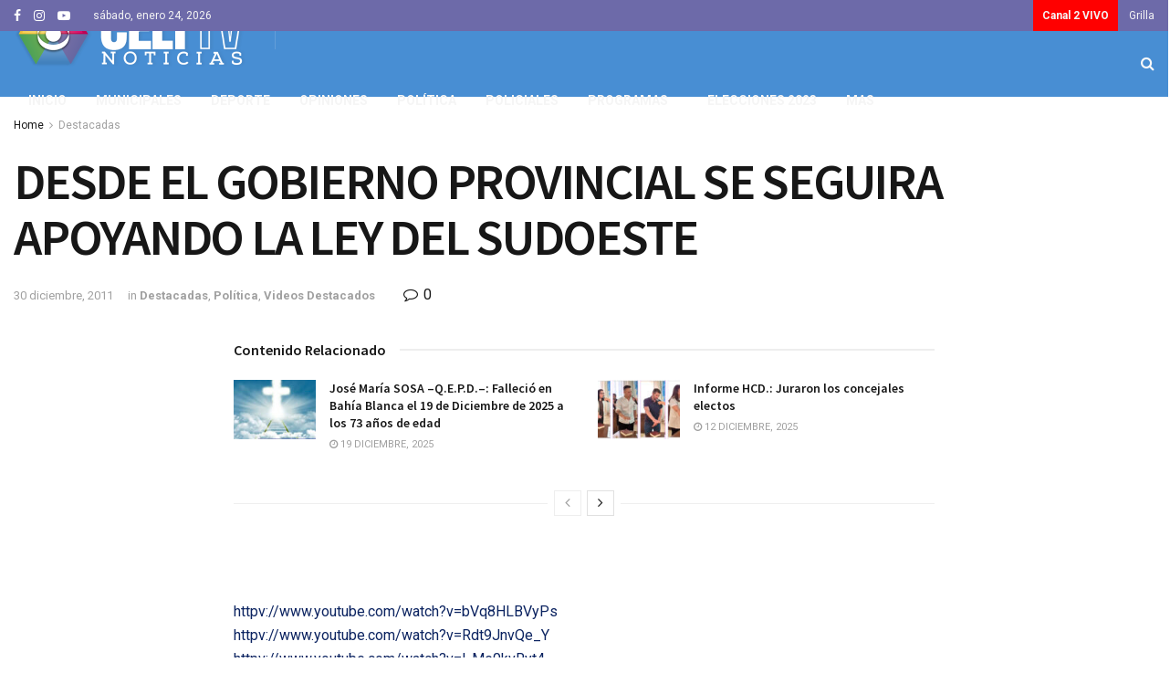

--- FILE ---
content_type: text/html; charset=UTF-8
request_url: http://www.celttv.com.ar/index.php/2011/12/30/desde-el-gobierno-provincial-se-seguira-apoyando-la-ley-del-sudoeste/
body_size: 20365
content:
<!doctype html>
<!--[if lt IE 7]> <html class="no-js lt-ie9 lt-ie8 lt-ie7" lang="es"> <![endif]-->
<!--[if IE 7]>    <html class="no-js lt-ie9 lt-ie8" lang="es"> <![endif]-->
<!--[if IE 8]>    <html class="no-js lt-ie9" lang="es"> <![endif]-->
<!--[if IE 9]>    <html class="no-js lt-ie10" lang="es"> <![endif]-->
<!--[if gt IE 8]><!--> <html class="no-js" lang="es"> <!--<![endif]-->
<head>
    <meta http-equiv="Content-Type" content="text/html; charset=UTF-8" />
    <meta name='viewport' content='width=device-width, initial-scale=1, user-scalable=yes' />
    <link rel="profile" href="http://gmpg.org/xfn/11" />
    <link rel="pingback" href="http://www.celttv.com.ar/xmlrpc.php" />
    <meta name='robots' content='index, follow, max-image-preview:large, max-snippet:-1, max-video-preview:-1' />
<meta property="og:type" content="article">
<meta property="og:title" content="DESDE EL GOBIERNO PROVINCIAL SE SEGUIRA APOYANDO LA LEY DEL SUDOESTE">
<meta property="og:site_name" content="CELTTV">
<meta property="og:description" content="   httpv://www.youtube.com/watch?v=bVq8HLBVyPs httpv://www.youtube.com/watch?v=Rdt9JnvQe_Y httpv://www.youtube.com/watch?v=I-Me0kvRyt4 Lo dijo en Tornquist el Ministro Gustavo Arrieta Los ministros provinciales de Asuntos">
<meta property="og:url" content="https://www.celttv.com.ar/index.php/2011/12/30/desde-el-gobierno-provincial-se-seguira-apoyando-la-ley-del-sudoeste/">
<meta property="og:locale" content="es_ES">
<meta property="article:published_time" content="2011-12-30T14:25:31+00:00">
<meta property="article:modified_time" content="2011-12-30T14:25:31+00:00">
<meta property="article:author" content="http://www.celttv.com.ar">
<meta property="article:section" content="Destacadas">
<meta name="twitter:card" content="summary_large_image">
<meta name="twitter:title" content="DESDE EL GOBIERNO PROVINCIAL SE SEGUIRA APOYANDO LA LEY DEL SUDOESTE">
<meta name="twitter:description" content="   httpv://www.youtube.com/watch?v=bVq8HLBVyPs httpv://www.youtube.com/watch?v=Rdt9JnvQe_Y httpv://www.youtube.com/watch?v=I-Me0kvRyt4 Lo dijo en Tornquist el Ministro Gustavo Arrieta Los ministros provinciales de Asuntos">
<meta name="twitter:url" content="https://www.celttv.com.ar/index.php/2011/12/30/desde-el-gobierno-provincial-se-seguira-apoyando-la-ley-del-sudoeste/">
<meta name="twitter:site" content="http://www.celttv.com.ar">
			<script type="text/javascript">
              var jnews_ajax_url = 'https://www.celttv.com.ar/?ajax-request=jnews'
			</script>
			
	<!-- This site is optimized with the Yoast SEO plugin v19.7.1 - https://yoast.com/wordpress/plugins/seo/ -->
	<title>DESDE EL GOBIERNO PROVINCIAL SE SEGUIRA APOYANDO LA LEY DEL SUDOESTE - CELTTV</title>
	<meta name="description" content="Sitio web de noticias de la localidad de Tornquist, provincia de Buenos Aires, República Argentina. Contenido propio originado por periodistas de CELTTV, el canal de TV local de la Cooperativa Eléctrica de Tornquist. Turismo, Política, Sociedad, Deporte, Cultura y todo el contenido de interés general que la gente del pueblo y la región debe conocer." />
	<link rel="canonical" href="https://www.celttv.com.ar/index.php/2011/12/30/desde-el-gobierno-provincial-se-seguira-apoyando-la-ley-del-sudoeste/" />
	<meta property="og:locale" content="es_ES" />
	<meta property="og:type" content="article" />
	<meta property="og:title" content="DESDE EL GOBIERNO PROVINCIAL SE SEGUIRA APOYANDO LA LEY DEL SUDOESTE - CELTTV" />
	<meta property="og:description" content="Sitio web de noticias de la localidad de Tornquist, provincia de Buenos Aires, República Argentina. Contenido propio originado por periodistas de CELTTV, el canal de TV local de la Cooperativa Eléctrica de Tornquist. Turismo, Política, Sociedad, Deporte, Cultura y todo el contenido de interés general que la gente del pueblo y la región debe conocer." />
	<meta property="og:url" content="https://www.celttv.com.ar/index.php/2011/12/30/desde-el-gobierno-provincial-se-seguira-apoyando-la-ley-del-sudoeste/" />
	<meta property="og:site_name" content="CELTTV" />
	<meta property="article:publisher" content="https://www.facebook.com/celtTV/" />
	<meta property="article:published_time" content="2011-12-30T14:25:31+00:00" />
	<meta name="author" content="ulises" />
	<meta name="twitter:card" content="summary_large_image" />
	<meta name="twitter:label1" content="Escrito por" />
	<meta name="twitter:data1" content="ulises" />
	<meta name="twitter:label2" content="Tiempo de lectura" />
	<meta name="twitter:data2" content="1 minuto" />
	<script type="application/ld+json" class="yoast-schema-graph">{"@context":"https://schema.org","@graph":[{"@type":"NewsArticle","@id":"https://www.celttv.com.ar/index.php/2011/12/30/desde-el-gobierno-provincial-se-seguira-apoyando-la-ley-del-sudoeste/#article","isPartOf":{"@id":"https://www.celttv.com.ar/index.php/2011/12/30/desde-el-gobierno-provincial-se-seguira-apoyando-la-ley-del-sudoeste/"},"author":{"name":"ulises","@id":"https://www.celttv.com.ar/#/schema/person/6d99c072dba59953809c81446e9d0ace"},"headline":"DESDE EL GOBIERNO PROVINCIAL SE SEGUIRA APOYANDO LA LEY DEL SUDOESTE","datePublished":"2011-12-30T14:25:31+00:00","dateModified":"2011-12-30T14:25:31+00:00","mainEntityOfPage":{"@id":"https://www.celttv.com.ar/index.php/2011/12/30/desde-el-gobierno-provincial-se-seguira-apoyando-la-ley-del-sudoeste/"},"wordCount":116,"publisher":{"@id":"https://www.celttv.com.ar/#organization"},"articleSection":["Destacadas","Política","Videos Destacados"],"inLanguage":"es"},{"@type":"WebPage","@id":"https://www.celttv.com.ar/index.php/2011/12/30/desde-el-gobierno-provincial-se-seguira-apoyando-la-ley-del-sudoeste/","url":"https://www.celttv.com.ar/index.php/2011/12/30/desde-el-gobierno-provincial-se-seguira-apoyando-la-ley-del-sudoeste/","name":"DESDE EL GOBIERNO PROVINCIAL SE SEGUIRA APOYANDO LA LEY DEL SUDOESTE - CELTTV","isPartOf":{"@id":"https://www.celttv.com.ar/#website"},"datePublished":"2011-12-30T14:25:31+00:00","dateModified":"2011-12-30T14:25:31+00:00","description":"Sitio web de noticias de la localidad de Tornquist, provincia de Buenos Aires, República Argentina. Contenido propio originado por periodistas de CELTTV, el canal de TV local de la Cooperativa Eléctrica de Tornquist. Turismo, Política, Sociedad, Deporte, Cultura y todo el contenido de interés general que la gente del pueblo y la región debe conocer.","breadcrumb":{"@id":"https://www.celttv.com.ar/index.php/2011/12/30/desde-el-gobierno-provincial-se-seguira-apoyando-la-ley-del-sudoeste/#breadcrumb"},"inLanguage":"es","potentialAction":[{"@type":"ReadAction","target":["https://www.celttv.com.ar/index.php/2011/12/30/desde-el-gobierno-provincial-se-seguira-apoyando-la-ley-del-sudoeste/"]}]},{"@type":"BreadcrumbList","@id":"https://www.celttv.com.ar/index.php/2011/12/30/desde-el-gobierno-provincial-se-seguira-apoyando-la-ley-del-sudoeste/#breadcrumb","itemListElement":[{"@type":"ListItem","position":1,"name":"Inicio","item":"https://www.celttv.com.ar/"},{"@type":"ListItem","position":2,"name":"DESDE EL GOBIERNO PROVINCIAL SE SEGUIRA APOYANDO LA LEY DEL SUDOESTE"}]},{"@type":"WebSite","@id":"https://www.celttv.com.ar/#website","url":"https://www.celttv.com.ar/","name":"CELTTV","description":"Cooperativa Eléctrica de Tornquist","publisher":{"@id":"https://www.celttv.com.ar/#organization"},"potentialAction":[{"@type":"SearchAction","target":{"@type":"EntryPoint","urlTemplate":"https://www.celttv.com.ar/?s={search_term_string}"},"query-input":"required name=search_term_string"}],"inLanguage":"es"},{"@type":"Organization","@id":"https://www.celttv.com.ar/#organization","name":"CELTTV","url":"https://www.celttv.com.ar/","sameAs":["https://www.youtube.com/channel/UCz_oIt8Hig64Ub-EmcNPIhg","https://www.facebook.com/celtTV/"],"logo":{"@type":"ImageObject","inLanguage":"es","@id":"https://www.celttv.com.ar/#/schema/logo/image/","url":"http://www.celttv.com.ar/wp-content/uploads/2022/08/logo-1.png","contentUrl":"http://www.celttv.com.ar/wp-content/uploads/2022/08/logo-1.png","width":461,"height":159,"caption":"CELTTV"},"image":{"@id":"https://www.celttv.com.ar/#/schema/logo/image/"}},{"@type":"Person","@id":"https://www.celttv.com.ar/#/schema/person/6d99c072dba59953809c81446e9d0ace","name":"ulises","image":{"@type":"ImageObject","inLanguage":"es","@id":"https://www.celttv.com.ar/#/schema/person/image/","url":"https://secure.gravatar.com/avatar/7f2c48bdc33b30088f941fb6082e555f2874c98e20cb159d7b92b50eadfce793?s=96&d=mm&r=g","contentUrl":"https://secure.gravatar.com/avatar/7f2c48bdc33b30088f941fb6082e555f2874c98e20cb159d7b92b50eadfce793?s=96&d=mm&r=g","caption":"ulises"},"sameAs":["http://www.celttv.com.ar"]}]}</script>
	<!-- / Yoast SEO plugin. -->


<link rel='dns-prefetch' href='//fonts.googleapis.com' />
<link rel="alternate" type="application/rss+xml" title="CELTTV &raquo; Feed" href="https://www.celttv.com.ar/index.php/feed/" />
<link rel="alternate" title="oEmbed (JSON)" type="application/json+oembed" href="https://www.celttv.com.ar/index.php/wp-json/oembed/1.0/embed?url=https%3A%2F%2Fwww.celttv.com.ar%2Findex.php%2F2011%2F12%2F30%2Fdesde-el-gobierno-provincial-se-seguira-apoyando-la-ley-del-sudoeste%2F" />
<link rel="alternate" title="oEmbed (XML)" type="text/xml+oembed" href="https://www.celttv.com.ar/index.php/wp-json/oembed/1.0/embed?url=https%3A%2F%2Fwww.celttv.com.ar%2Findex.php%2F2011%2F12%2F30%2Fdesde-el-gobierno-provincial-se-seguira-apoyando-la-ley-del-sudoeste%2F&#038;format=xml" />
<style id='wp-img-auto-sizes-contain-inline-css' type='text/css'>
img:is([sizes=auto i],[sizes^="auto," i]){contain-intrinsic-size:3000px 1500px}
/*# sourceURL=wp-img-auto-sizes-contain-inline-css */
</style>
<style id='wp-emoji-styles-inline-css' type='text/css'>

	img.wp-smiley, img.emoji {
		display: inline !important;
		border: none !important;
		box-shadow: none !important;
		height: 1em !important;
		width: 1em !important;
		margin: 0 0.07em !important;
		vertical-align: -0.1em !important;
		background: none !important;
		padding: 0 !important;
	}
/*# sourceURL=wp-emoji-styles-inline-css */
</style>
<style id='wp-block-library-inline-css' type='text/css'>
:root{--wp-block-synced-color:#7a00df;--wp-block-synced-color--rgb:122,0,223;--wp-bound-block-color:var(--wp-block-synced-color);--wp-editor-canvas-background:#ddd;--wp-admin-theme-color:#007cba;--wp-admin-theme-color--rgb:0,124,186;--wp-admin-theme-color-darker-10:#006ba1;--wp-admin-theme-color-darker-10--rgb:0,107,160.5;--wp-admin-theme-color-darker-20:#005a87;--wp-admin-theme-color-darker-20--rgb:0,90,135;--wp-admin-border-width-focus:2px}@media (min-resolution:192dpi){:root{--wp-admin-border-width-focus:1.5px}}.wp-element-button{cursor:pointer}:root .has-very-light-gray-background-color{background-color:#eee}:root .has-very-dark-gray-background-color{background-color:#313131}:root .has-very-light-gray-color{color:#eee}:root .has-very-dark-gray-color{color:#313131}:root .has-vivid-green-cyan-to-vivid-cyan-blue-gradient-background{background:linear-gradient(135deg,#00d084,#0693e3)}:root .has-purple-crush-gradient-background{background:linear-gradient(135deg,#34e2e4,#4721fb 50%,#ab1dfe)}:root .has-hazy-dawn-gradient-background{background:linear-gradient(135deg,#faaca8,#dad0ec)}:root .has-subdued-olive-gradient-background{background:linear-gradient(135deg,#fafae1,#67a671)}:root .has-atomic-cream-gradient-background{background:linear-gradient(135deg,#fdd79a,#004a59)}:root .has-nightshade-gradient-background{background:linear-gradient(135deg,#330968,#31cdcf)}:root .has-midnight-gradient-background{background:linear-gradient(135deg,#020381,#2874fc)}:root{--wp--preset--font-size--normal:16px;--wp--preset--font-size--huge:42px}.has-regular-font-size{font-size:1em}.has-larger-font-size{font-size:2.625em}.has-normal-font-size{font-size:var(--wp--preset--font-size--normal)}.has-huge-font-size{font-size:var(--wp--preset--font-size--huge)}.has-text-align-center{text-align:center}.has-text-align-left{text-align:left}.has-text-align-right{text-align:right}.has-fit-text{white-space:nowrap!important}#end-resizable-editor-section{display:none}.aligncenter{clear:both}.items-justified-left{justify-content:flex-start}.items-justified-center{justify-content:center}.items-justified-right{justify-content:flex-end}.items-justified-space-between{justify-content:space-between}.screen-reader-text{border:0;clip-path:inset(50%);height:1px;margin:-1px;overflow:hidden;padding:0;position:absolute;width:1px;word-wrap:normal!important}.screen-reader-text:focus{background-color:#ddd;clip-path:none;color:#444;display:block;font-size:1em;height:auto;left:5px;line-height:normal;padding:15px 23px 14px;text-decoration:none;top:5px;width:auto;z-index:100000}html :where(.has-border-color){border-style:solid}html :where([style*=border-top-color]){border-top-style:solid}html :where([style*=border-right-color]){border-right-style:solid}html :where([style*=border-bottom-color]){border-bottom-style:solid}html :where([style*=border-left-color]){border-left-style:solid}html :where([style*=border-width]){border-style:solid}html :where([style*=border-top-width]){border-top-style:solid}html :where([style*=border-right-width]){border-right-style:solid}html :where([style*=border-bottom-width]){border-bottom-style:solid}html :where([style*=border-left-width]){border-left-style:solid}html :where(img[class*=wp-image-]){height:auto;max-width:100%}:where(figure){margin:0 0 1em}html :where(.is-position-sticky){--wp-admin--admin-bar--position-offset:var(--wp-admin--admin-bar--height,0px)}@media screen and (max-width:600px){html :where(.is-position-sticky){--wp-admin--admin-bar--position-offset:0px}}

/*# sourceURL=wp-block-library-inline-css */
</style><style id='global-styles-inline-css' type='text/css'>
:root{--wp--preset--aspect-ratio--square: 1;--wp--preset--aspect-ratio--4-3: 4/3;--wp--preset--aspect-ratio--3-4: 3/4;--wp--preset--aspect-ratio--3-2: 3/2;--wp--preset--aspect-ratio--2-3: 2/3;--wp--preset--aspect-ratio--16-9: 16/9;--wp--preset--aspect-ratio--9-16: 9/16;--wp--preset--color--black: #000000;--wp--preset--color--cyan-bluish-gray: #abb8c3;--wp--preset--color--white: #ffffff;--wp--preset--color--pale-pink: #f78da7;--wp--preset--color--vivid-red: #cf2e2e;--wp--preset--color--luminous-vivid-orange: #ff6900;--wp--preset--color--luminous-vivid-amber: #fcb900;--wp--preset--color--light-green-cyan: #7bdcb5;--wp--preset--color--vivid-green-cyan: #00d084;--wp--preset--color--pale-cyan-blue: #8ed1fc;--wp--preset--color--vivid-cyan-blue: #0693e3;--wp--preset--color--vivid-purple: #9b51e0;--wp--preset--gradient--vivid-cyan-blue-to-vivid-purple: linear-gradient(135deg,rgb(6,147,227) 0%,rgb(155,81,224) 100%);--wp--preset--gradient--light-green-cyan-to-vivid-green-cyan: linear-gradient(135deg,rgb(122,220,180) 0%,rgb(0,208,130) 100%);--wp--preset--gradient--luminous-vivid-amber-to-luminous-vivid-orange: linear-gradient(135deg,rgb(252,185,0) 0%,rgb(255,105,0) 100%);--wp--preset--gradient--luminous-vivid-orange-to-vivid-red: linear-gradient(135deg,rgb(255,105,0) 0%,rgb(207,46,46) 100%);--wp--preset--gradient--very-light-gray-to-cyan-bluish-gray: linear-gradient(135deg,rgb(238,238,238) 0%,rgb(169,184,195) 100%);--wp--preset--gradient--cool-to-warm-spectrum: linear-gradient(135deg,rgb(74,234,220) 0%,rgb(151,120,209) 20%,rgb(207,42,186) 40%,rgb(238,44,130) 60%,rgb(251,105,98) 80%,rgb(254,248,76) 100%);--wp--preset--gradient--blush-light-purple: linear-gradient(135deg,rgb(255,206,236) 0%,rgb(152,150,240) 100%);--wp--preset--gradient--blush-bordeaux: linear-gradient(135deg,rgb(254,205,165) 0%,rgb(254,45,45) 50%,rgb(107,0,62) 100%);--wp--preset--gradient--luminous-dusk: linear-gradient(135deg,rgb(255,203,112) 0%,rgb(199,81,192) 50%,rgb(65,88,208) 100%);--wp--preset--gradient--pale-ocean: linear-gradient(135deg,rgb(255,245,203) 0%,rgb(182,227,212) 50%,rgb(51,167,181) 100%);--wp--preset--gradient--electric-grass: linear-gradient(135deg,rgb(202,248,128) 0%,rgb(113,206,126) 100%);--wp--preset--gradient--midnight: linear-gradient(135deg,rgb(2,3,129) 0%,rgb(40,116,252) 100%);--wp--preset--font-size--small: 13px;--wp--preset--font-size--medium: 20px;--wp--preset--font-size--large: 36px;--wp--preset--font-size--x-large: 42px;--wp--preset--spacing--20: 0.44rem;--wp--preset--spacing--30: 0.67rem;--wp--preset--spacing--40: 1rem;--wp--preset--spacing--50: 1.5rem;--wp--preset--spacing--60: 2.25rem;--wp--preset--spacing--70: 3.38rem;--wp--preset--spacing--80: 5.06rem;--wp--preset--shadow--natural: 6px 6px 9px rgba(0, 0, 0, 0.2);--wp--preset--shadow--deep: 12px 12px 50px rgba(0, 0, 0, 0.4);--wp--preset--shadow--sharp: 6px 6px 0px rgba(0, 0, 0, 0.2);--wp--preset--shadow--outlined: 6px 6px 0px -3px rgb(255, 255, 255), 6px 6px rgb(0, 0, 0);--wp--preset--shadow--crisp: 6px 6px 0px rgb(0, 0, 0);}:where(.is-layout-flex){gap: 0.5em;}:where(.is-layout-grid){gap: 0.5em;}body .is-layout-flex{display: flex;}.is-layout-flex{flex-wrap: wrap;align-items: center;}.is-layout-flex > :is(*, div){margin: 0;}body .is-layout-grid{display: grid;}.is-layout-grid > :is(*, div){margin: 0;}:where(.wp-block-columns.is-layout-flex){gap: 2em;}:where(.wp-block-columns.is-layout-grid){gap: 2em;}:where(.wp-block-post-template.is-layout-flex){gap: 1.25em;}:where(.wp-block-post-template.is-layout-grid){gap: 1.25em;}.has-black-color{color: var(--wp--preset--color--black) !important;}.has-cyan-bluish-gray-color{color: var(--wp--preset--color--cyan-bluish-gray) !important;}.has-white-color{color: var(--wp--preset--color--white) !important;}.has-pale-pink-color{color: var(--wp--preset--color--pale-pink) !important;}.has-vivid-red-color{color: var(--wp--preset--color--vivid-red) !important;}.has-luminous-vivid-orange-color{color: var(--wp--preset--color--luminous-vivid-orange) !important;}.has-luminous-vivid-amber-color{color: var(--wp--preset--color--luminous-vivid-amber) !important;}.has-light-green-cyan-color{color: var(--wp--preset--color--light-green-cyan) !important;}.has-vivid-green-cyan-color{color: var(--wp--preset--color--vivid-green-cyan) !important;}.has-pale-cyan-blue-color{color: var(--wp--preset--color--pale-cyan-blue) !important;}.has-vivid-cyan-blue-color{color: var(--wp--preset--color--vivid-cyan-blue) !important;}.has-vivid-purple-color{color: var(--wp--preset--color--vivid-purple) !important;}.has-black-background-color{background-color: var(--wp--preset--color--black) !important;}.has-cyan-bluish-gray-background-color{background-color: var(--wp--preset--color--cyan-bluish-gray) !important;}.has-white-background-color{background-color: var(--wp--preset--color--white) !important;}.has-pale-pink-background-color{background-color: var(--wp--preset--color--pale-pink) !important;}.has-vivid-red-background-color{background-color: var(--wp--preset--color--vivid-red) !important;}.has-luminous-vivid-orange-background-color{background-color: var(--wp--preset--color--luminous-vivid-orange) !important;}.has-luminous-vivid-amber-background-color{background-color: var(--wp--preset--color--luminous-vivid-amber) !important;}.has-light-green-cyan-background-color{background-color: var(--wp--preset--color--light-green-cyan) !important;}.has-vivid-green-cyan-background-color{background-color: var(--wp--preset--color--vivid-green-cyan) !important;}.has-pale-cyan-blue-background-color{background-color: var(--wp--preset--color--pale-cyan-blue) !important;}.has-vivid-cyan-blue-background-color{background-color: var(--wp--preset--color--vivid-cyan-blue) !important;}.has-vivid-purple-background-color{background-color: var(--wp--preset--color--vivid-purple) !important;}.has-black-border-color{border-color: var(--wp--preset--color--black) !important;}.has-cyan-bluish-gray-border-color{border-color: var(--wp--preset--color--cyan-bluish-gray) !important;}.has-white-border-color{border-color: var(--wp--preset--color--white) !important;}.has-pale-pink-border-color{border-color: var(--wp--preset--color--pale-pink) !important;}.has-vivid-red-border-color{border-color: var(--wp--preset--color--vivid-red) !important;}.has-luminous-vivid-orange-border-color{border-color: var(--wp--preset--color--luminous-vivid-orange) !important;}.has-luminous-vivid-amber-border-color{border-color: var(--wp--preset--color--luminous-vivid-amber) !important;}.has-light-green-cyan-border-color{border-color: var(--wp--preset--color--light-green-cyan) !important;}.has-vivid-green-cyan-border-color{border-color: var(--wp--preset--color--vivid-green-cyan) !important;}.has-pale-cyan-blue-border-color{border-color: var(--wp--preset--color--pale-cyan-blue) !important;}.has-vivid-cyan-blue-border-color{border-color: var(--wp--preset--color--vivid-cyan-blue) !important;}.has-vivid-purple-border-color{border-color: var(--wp--preset--color--vivid-purple) !important;}.has-vivid-cyan-blue-to-vivid-purple-gradient-background{background: var(--wp--preset--gradient--vivid-cyan-blue-to-vivid-purple) !important;}.has-light-green-cyan-to-vivid-green-cyan-gradient-background{background: var(--wp--preset--gradient--light-green-cyan-to-vivid-green-cyan) !important;}.has-luminous-vivid-amber-to-luminous-vivid-orange-gradient-background{background: var(--wp--preset--gradient--luminous-vivid-amber-to-luminous-vivid-orange) !important;}.has-luminous-vivid-orange-to-vivid-red-gradient-background{background: var(--wp--preset--gradient--luminous-vivid-orange-to-vivid-red) !important;}.has-very-light-gray-to-cyan-bluish-gray-gradient-background{background: var(--wp--preset--gradient--very-light-gray-to-cyan-bluish-gray) !important;}.has-cool-to-warm-spectrum-gradient-background{background: var(--wp--preset--gradient--cool-to-warm-spectrum) !important;}.has-blush-light-purple-gradient-background{background: var(--wp--preset--gradient--blush-light-purple) !important;}.has-blush-bordeaux-gradient-background{background: var(--wp--preset--gradient--blush-bordeaux) !important;}.has-luminous-dusk-gradient-background{background: var(--wp--preset--gradient--luminous-dusk) !important;}.has-pale-ocean-gradient-background{background: var(--wp--preset--gradient--pale-ocean) !important;}.has-electric-grass-gradient-background{background: var(--wp--preset--gradient--electric-grass) !important;}.has-midnight-gradient-background{background: var(--wp--preset--gradient--midnight) !important;}.has-small-font-size{font-size: var(--wp--preset--font-size--small) !important;}.has-medium-font-size{font-size: var(--wp--preset--font-size--medium) !important;}.has-large-font-size{font-size: var(--wp--preset--font-size--large) !important;}.has-x-large-font-size{font-size: var(--wp--preset--font-size--x-large) !important;}
/*# sourceURL=global-styles-inline-css */
</style>

<style id='classic-theme-styles-inline-css' type='text/css'>
/*! This file is auto-generated */
.wp-block-button__link{color:#fff;background-color:#32373c;border-radius:9999px;box-shadow:none;text-decoration:none;padding:calc(.667em + 2px) calc(1.333em + 2px);font-size:1.125em}.wp-block-file__button{background:#32373c;color:#fff;text-decoration:none}
/*# sourceURL=/wp-includes/css/classic-themes.min.css */
</style>
<link rel='stylesheet' id='jnews-previewslider-css' href='http://www.celttv.com.ar/wp-content/plugins/jnews-gallery/assets/css/previewslider.css' type='text/css' media='all' />
<link rel='stylesheet' id='jnews-previewslider-responsive-css' href='http://www.celttv.com.ar/wp-content/plugins/jnews-gallery/assets/css/previewslider-responsive.css' type='text/css' media='all' />
<link rel='stylesheet' id='jnews-parent-style-css' href='http://www.celttv.com.ar/wp-content/themes/jnews/style.css?ver=53d0d415bf0c9181dd3388f93ec2bc2a' type='text/css' media='all' />
<link rel='stylesheet' id='jeg_customizer_font-css' href='//fonts.googleapis.com/css?family=Roboto%3Aregular%2C700%7CSource+Sans+Pro%3A600%2Cregular%2C600&#038;display=swap&#038;ver=1.0.0' type='text/css' media='all' />
<link rel='stylesheet' id='mediaelement-css' href='http://www.celttv.com.ar/wp-includes/js/mediaelement/mediaelementplayer-legacy.min.css?ver=4.2.17' type='text/css' media='all' />
<link rel='stylesheet' id='wp-mediaelement-css' href='http://www.celttv.com.ar/wp-includes/js/mediaelement/wp-mediaelement.min.css?ver=53d0d415bf0c9181dd3388f93ec2bc2a' type='text/css' media='all' />
<link rel='stylesheet' id='jnews-frontend-css' href='http://www.celttv.com.ar/wp-content/themes/jnews/assets/dist/frontend.min.css?ver=1.0.0' type='text/css' media='all' />
<link rel='stylesheet' id='jnews-style-css' href='http://www.celttv.com.ar/wp-content/themes/jnews-child/style.css?ver=1.0.0' type='text/css' media='all' />
<link rel='stylesheet' id='jnews-darkmode-css' href='http://www.celttv.com.ar/wp-content/themes/jnews/assets/css/darkmode.css?ver=1.0.0' type='text/css' media='all' />
<link rel='stylesheet' id='jnews-scheme-css' href='http://www.celttv.com.ar/wp-content/themes/jnews/data/import/localnews/scheme.css?ver=1.0.0' type='text/css' media='all' />
<link rel='stylesheet' id='jnews-social-login-style-css' href='http://www.celttv.com.ar/wp-content/plugins/jnews-social-login/assets/css/plugin.css?ver=5.0.0' type='text/css' media='all' />
<link rel='stylesheet' id='jnews-select-share-css' href='http://www.celttv.com.ar/wp-content/plugins/jnews-social-share/assets/css/plugin.css' type='text/css' media='all' />
<link rel='stylesheet' id='jnews-weather-style-css' href='http://www.celttv.com.ar/wp-content/plugins/jnews-weather/assets/css/plugin.css?ver=5.0.1' type='text/css' media='all' />
<script type="text/javascript" src="http://www.celttv.com.ar/wp-includes/js/jquery/jquery.min.js?ver=3.7.1" id="jquery-core-js"></script>
<script type="text/javascript" src="http://www.celttv.com.ar/wp-includes/js/jquery/jquery-migrate.min.js?ver=3.4.1" id="jquery-migrate-js"></script>
<script type="text/javascript" src="http://www.celttv.com.ar/wp-content/plugins/jnews-gallery/assets/js/jquery.previewslider.js" id="jnews-previewslider-js"></script>
<link rel="https://api.w.org/" href="https://www.celttv.com.ar/index.php/wp-json/" /><link rel="alternate" title="JSON" type="application/json" href="https://www.celttv.com.ar/index.php/wp-json/wp/v2/posts/4166" /><link rel="EditURI" type="application/rsd+xml" title="RSD" href="https://www.celttv.com.ar/xmlrpc.php?rsd" />

<link rel='shortlink' href='https://www.celttv.com.ar/?p=4166' />

		<!-- GA Google Analytics @ https://m0n.co/ga -->
		<script async src="https://www.googletagmanager.com/gtag/js?id=G-8PWMCTW8Z3"></script>
		<script>
			window.dataLayer = window.dataLayer || [];
			function gtag(){dataLayer.push(arguments);}
			gtag('js', new Date());
			gtag('config', 'G-8PWMCTW8Z3');
		</script>

	<!-- Analytics by WP Statistics v13.2.6 - https://wp-statistics.com/ -->
<meta name="generator" content="Powered by WPBakery Page Builder - drag and drop page builder for WordPress."/>
<script type='application/ld+json'>{"@context":"http:\/\/schema.org","@type":"Organization","@id":"http:\/\/www.celttv.com.ar\/#organization","url":"http:\/\/www.celttv.com.ar\/","name":"","logo":{"@type":"ImageObject","url":""},"sameAs":["https:\/\/www.facebook.com\/celtTV\/","https:\/\/www.instagram.com\/celttvnoticias\/","https:\/\/www.youtube.com\/channel\/UCz_oIt8Hig64Ub-EmcNPIhg"]}</script>
<script type='application/ld+json'>{"@context":"http:\/\/schema.org","@type":"WebSite","@id":"http:\/\/www.celttv.com.ar\/#website","url":"http:\/\/www.celttv.com.ar\/","name":"","potentialAction":{"@type":"SearchAction","target":"http:\/\/www.celttv.com.ar\/?s={search_term_string}","query-input":"required name=search_term_string"}}</script>
<link rel="icon" href="https://www.celttv.com.ar/wp-content/uploads/2022/09/cropped-logo-solo-512-32x32.png" sizes="32x32" />
<link rel="icon" href="https://www.celttv.com.ar/wp-content/uploads/2022/09/cropped-logo-solo-512-192x192.png" sizes="192x192" />
<link rel="apple-touch-icon" href="https://www.celttv.com.ar/wp-content/uploads/2022/09/cropped-logo-solo-512-180x180.png" />
<meta name="msapplication-TileImage" content="https://www.celttv.com.ar/wp-content/uploads/2022/09/cropped-logo-solo-512-270x270.png" />
<style id="jeg_dynamic_css" type="text/css" data-type="jeg_custom-css">.jeg_top_weather { background : ; } .jeg_top_weather > .jeg_weather_temp, .jeg_midbar .jeg_top_weather > .jeg_weather_temp > .jeg_weather_unit, .jeg_top_weather > .jeg_weather_location { color : ; } .jeg_top_weather .jeg_weather_condition .jeg_weather_icon { color : ; } .jeg_top_weather .jeg_weather_item { background : ; } .jeg_top_weather .jeg_weather_item .jeg_weather_temp:hover, .jeg_weather_widget .jeg_weather_item:hover { background : ; } .jeg_top_weather .jeg_weather_item .jeg_weather_temp .jeg_weather_icon { color : ; border-color : ; } .jeg_top_weather .jeg_weather_item .jeg_weather_temp .jeg_weather_value, .jeg_top_weather .jeg_weather_item .jeg_weather_temp .jeg_weather_unit { color : ; } .jeg_top_weather .jeg_weather_item .jeg_weather_temp .jeg_weather_day { color : ; } .jeg_container, .jeg_content, .jeg_boxed .jeg_main .jeg_container, .jeg_autoload_separator { background-color : ; } body,.newsfeed_carousel.owl-carousel .owl-nav div,.jeg_filter_button,.owl-carousel .owl-nav div,.jeg_readmore,.jeg_hero_style_7 .jeg_post_meta a,.widget_calendar thead th,.widget_calendar tfoot a,.jeg_socialcounter a,.entry-header .jeg_meta_like a,.entry-header .jeg_meta_comment a,.entry-content tbody tr:hover,.entry-content th,.jeg_splitpost_nav li:hover a,#breadcrumbs a,.jeg_author_socials a:hover,.jeg_footer_content a,.jeg_footer_bottom a,.jeg_cartcontent,.woocommerce .woocommerce-breadcrumb a { color : #171717; } a,.jeg_menu_style_5 > li > a:hover,.jeg_menu_style_5 > li.sfHover > a,.jeg_menu_style_5 > li.current-menu-item > a,.jeg_menu_style_5 > li.current-menu-ancestor > a,.jeg_navbar .jeg_menu:not(.jeg_main_menu) > li > a:hover,.jeg_midbar .jeg_menu:not(.jeg_main_menu) > li > a:hover,.jeg_side_tabs li.active,.jeg_block_heading_5 strong,.jeg_block_heading_6 strong,.jeg_block_heading_7 strong,.jeg_block_heading_8 strong,.jeg_subcat_list li a:hover,.jeg_subcat_list li button:hover,.jeg_pl_lg_7 .jeg_thumb .jeg_post_category a,.jeg_pl_xs_2:before,.jeg_pl_xs_4 .jeg_postblock_content:before,.jeg_postblock .jeg_post_title a:hover,.jeg_hero_style_6 .jeg_post_title a:hover,.jeg_sidefeed .jeg_pl_xs_3 .jeg_post_title a:hover,.widget_jnews_popular .jeg_post_title a:hover,.jeg_meta_author a,.widget_archive li a:hover,.widget_pages li a:hover,.widget_meta li a:hover,.widget_recent_entries li a:hover,.widget_rss li a:hover,.widget_rss cite,.widget_categories li a:hover,.widget_categories li.current-cat > a,#breadcrumbs a:hover,.jeg_share_count .counts,.commentlist .bypostauthor > .comment-body > .comment-author > .fn,span.required,.jeg_review_title,.bestprice .price,.authorlink a:hover,.jeg_vertical_playlist .jeg_video_playlist_play_icon,.jeg_vertical_playlist .jeg_video_playlist_item.active .jeg_video_playlist_thumbnail:before,.jeg_horizontal_playlist .jeg_video_playlist_play,.woocommerce li.product .pricegroup .button,.widget_display_forums li a:hover,.widget_display_topics li:before,.widget_display_replies li:before,.widget_display_views li:before,.bbp-breadcrumb a:hover,.jeg_mobile_menu li.sfHover > a,.jeg_mobile_menu li a:hover,.split-template-6 .pagenum { color : #0c2461; } .jeg_menu_style_1 > li > a:before,.jeg_menu_style_2 > li > a:before,.jeg_menu_style_3 > li > a:before,.jeg_side_toggle,.jeg_slide_caption .jeg_post_category a,.jeg_slider_type_1 .owl-nav .owl-next,.jeg_block_heading_1 .jeg_block_title span,.jeg_block_heading_2 .jeg_block_title span,.jeg_block_heading_3,.jeg_block_heading_4 .jeg_block_title span,.jeg_block_heading_6:after,.jeg_pl_lg_box .jeg_post_category a,.jeg_pl_md_box .jeg_post_category a,.jeg_readmore:hover,.jeg_thumb .jeg_post_category a,.jeg_block_loadmore a:hover, .jeg_postblock.alt .jeg_block_loadmore a:hover,.jeg_block_loadmore a.active,.jeg_postblock_carousel_2 .jeg_post_category a,.jeg_heroblock .jeg_post_category a,.jeg_pagenav_1 .page_number.active,.jeg_pagenav_1 .page_number.active:hover,input[type="submit"],.btn,.button,.widget_tag_cloud a:hover,.popularpost_item:hover .jeg_post_title a:before,.jeg_splitpost_4 .page_nav,.jeg_splitpost_5 .page_nav,.jeg_post_via a:hover,.jeg_post_source a:hover,.jeg_post_tags a:hover,.comment-reply-title small a:before,.comment-reply-title small a:after,.jeg_storelist .productlink,.authorlink li.active a:before,.jeg_footer.dark .socials_widget:not(.nobg) a:hover .fa,.jeg_breakingnews_title,.jeg_overlay_slider_bottom.owl-carousel .owl-nav div,.jeg_overlay_slider_bottom.owl-carousel .owl-nav div:hover,.jeg_vertical_playlist .jeg_video_playlist_current,.woocommerce span.onsale,.woocommerce #respond input#submit:hover,.woocommerce a.button:hover,.woocommerce button.button:hover,.woocommerce input.button:hover,.woocommerce #respond input#submit.alt,.woocommerce a.button.alt,.woocommerce button.button.alt,.woocommerce input.button.alt,.jeg_popup_post .caption,.jeg_footer.dark input[type="submit"],.jeg_footer.dark .btn,.jeg_footer.dark .button,.footer_widget.widget_tag_cloud a:hover { background-color : #0c2461; } .jeg_block_heading_7 .jeg_block_title span, .jeg_readmore:hover, .jeg_block_loadmore a:hover, .jeg_block_loadmore a.active, .jeg_pagenav_1 .page_number.active, .jeg_pagenav_1 .page_number.active:hover, .jeg_pagenav_3 .page_number:hover, .jeg_prevnext_post a:hover h3, .jeg_overlay_slider .jeg_post_category, .jeg_sidefeed .jeg_post.active, .jeg_vertical_playlist.jeg_vertical_playlist .jeg_video_playlist_item.active .jeg_video_playlist_thumbnail img, .jeg_horizontal_playlist .jeg_video_playlist_item.active { border-color : #0c2461; } .jeg_tabpost_nav li.active, .woocommerce div.product .woocommerce-tabs ul.tabs li.active { border-bottom-color : #0c2461; } .jeg_post_meta .fa, .entry-header .jeg_post_meta .fa, .jeg_review_stars, .jeg_price_review_list { color : ; } .jeg_share_button.share-float.share-monocrhome a { background-color : ; } h1,h2,h3,h4,h5,h6,.jeg_post_title a,.entry-header .jeg_post_title,.jeg_hero_style_7 .jeg_post_title a,.jeg_block_title,.jeg_splitpost_bar .current_title,.jeg_video_playlist_title,.gallery-caption { color : #171717; } .split-template-9 .pagenum, .split-template-10 .pagenum, .split-template-11 .pagenum, .split-template-12 .pagenum, .split-template-13 .pagenum, .split-template-15 .pagenum, .split-template-18 .pagenum, .split-template-20 .pagenum, .split-template-19 .current_title span, .split-template-20 .current_title span { background-color : #171717; } .entry-content .content-inner p, .entry-content .content-inner span, .entry-content .intro-text { color : ; } .entry-content .content-inner a { color : ; } .jeg_topbar .jeg_nav_row, .jeg_topbar .jeg_search_no_expand .jeg_search_input { line-height : px; } .jeg_topbar .jeg_nav_row, .jeg_topbar .jeg_nav_icon { height : px; } .jeg_topbar, .jeg_topbar.dark, .jeg_topbar.custom { background : #6d6aa9; } .jeg_topbar, .jeg_topbar.dark { border-color : #dd3333; color : ; border-top-width : px; border-top-color : ; } .jeg_topbar .jeg_nav_item, .jeg_topbar.dark .jeg_nav_item { border-color : rgba(255,255,255,0); } .jeg_topbar a, .jeg_topbar.dark a { color : ; } .jeg_midbar { height : 74px; background-image : url(""); } .jeg_midbar, .jeg_midbar.dark { background-color : #09395b; border-bottom-width : px; border-bottom-color : ; color : ; } .jeg_midbar a, .jeg_midbar.dark a { color : ; } .jeg_header .jeg_bottombar.jeg_navbar,.jeg_bottombar .jeg_nav_icon { height : 62px; } .jeg_header .jeg_bottombar.jeg_navbar, .jeg_header .jeg_bottombar .jeg_main_menu:not(.jeg_menu_style_1) > li > a, .jeg_header .jeg_bottombar .jeg_menu_style_1 > li, .jeg_header .jeg_bottombar .jeg_menu:not(.jeg_main_menu) > li > a { line-height : 62px; } .jeg_header .jeg_bottombar.jeg_navbar_wrapper:not(.jeg_navbar_boxed), .jeg_header .jeg_bottombar.jeg_navbar_boxed .jeg_nav_row { background : #488ed3; } .jeg_header .jeg_navbar_menuborder .jeg_main_menu > li:not(:last-child), .jeg_header .jeg_navbar_menuborder .jeg_nav_item, .jeg_navbar_boxed .jeg_nav_row, .jeg_header .jeg_navbar_menuborder:not(.jeg_navbar_boxed) .jeg_nav_left .jeg_nav_item:first-child { border-color : ; } .jeg_header .jeg_bottombar, .jeg_header .jeg_bottombar.jeg_navbar_dark { color : ; } .jeg_header .jeg_bottombar a, .jeg_header .jeg_bottombar.jeg_navbar_dark a { color : ; } .jeg_header .jeg_bottombar a:hover, .jeg_header .jeg_bottombar.jeg_navbar_dark a:hover, .jeg_header .jeg_bottombar .jeg_menu:not(.jeg_main_menu) > li > a:hover { color : ; } .jeg_header .jeg_bottombar, .jeg_header .jeg_bottombar.jeg_navbar_dark, .jeg_bottombar.jeg_navbar_boxed .jeg_nav_row, .jeg_bottombar.jeg_navbar_dark.jeg_navbar_boxed .jeg_nav_row { border-top-width : 0px; border-bottom-width : 0px; } .jeg_header_wrapper .jeg_bottombar, .jeg_header_wrapper .jeg_bottombar.jeg_navbar_dark, .jeg_bottombar.jeg_navbar_boxed .jeg_nav_row, .jeg_bottombar.jeg_navbar_dark.jeg_navbar_boxed .jeg_nav_row { border-top-color : ; border-bottom-color : ; } .jeg_stickybar.jeg_navbar,.jeg_navbar .jeg_nav_icon { height : px; } .jeg_stickybar.jeg_navbar, .jeg_stickybar .jeg_main_menu:not(.jeg_menu_style_1) > li > a, .jeg_stickybar .jeg_menu_style_1 > li, .jeg_stickybar .jeg_menu:not(.jeg_main_menu) > li > a { line-height : px; } .jeg_header_sticky .jeg_navbar_wrapper:not(.jeg_navbar_boxed), .jeg_header_sticky .jeg_navbar_boxed .jeg_nav_row { background : ; } .jeg_header_sticky .jeg_navbar_menuborder .jeg_main_menu > li:not(:last-child), .jeg_header_sticky .jeg_navbar_menuborder .jeg_nav_item, .jeg_navbar_boxed .jeg_nav_row, .jeg_header_sticky .jeg_navbar_menuborder:not(.jeg_navbar_boxed) .jeg_nav_left .jeg_nav_item:first-child { border-color : ; } .jeg_stickybar, .jeg_stickybar.dark { color : ; border-bottom-width : px; } .jeg_stickybar a, .jeg_stickybar.dark a { color : ; } .jeg_stickybar, .jeg_stickybar.dark, .jeg_stickybar.jeg_navbar_boxed .jeg_nav_row { border-bottom-color : ; } .jeg_mobile_bottombar { height : px; line-height : px; } .jeg_mobile_midbar, .jeg_mobile_midbar.dark { background : #488ed3; color : ; border-top-width : px; border-top-color : ; } .jeg_mobile_midbar a, .jeg_mobile_midbar.dark a { color : ; } .jeg_header .socials_widget > a > i.fa:before { color : #ffffff; } .jeg_header .socials_widget > a > i.fa { background-color : ; } .jeg_aside_item.socials_widget > a > i.fa:before { color : ; } .jeg_top_date { color : ; background : ; } .jeg_header .jeg_button_1 .btn { background : ; color : ; border-color : ; } .jeg_header .jeg_button_1 .btn:hover { background : ; } .jeg_header .jeg_button_2 .btn { background : ; color : ; border-color : ; } .jeg_header .jeg_button_2 .btn:hover { background : ; } .jeg_header .jeg_button_3 .btn { background : ; color : ; border-color : ; } .jeg_header .jeg_button_3 .btn:hover { background : ; } .jeg_header .jeg_vertical_menu.jeg_vertical_menu_1 { border-top-width : px; border-top-color : ; } .jeg_header .jeg_vertical_menu.jeg_vertical_menu_1 a { border-top-color : ; } .jeg_header .jeg_vertical_menu.jeg_vertical_menu_2 { border-top-width : px; border-top-color : ; } .jeg_header .jeg_vertical_menu.jeg_vertical_menu_2 a { border-top-color : ; } .jeg_header .jeg_vertical_menu.jeg_vertical_menu_3 { border-top-width : px; border-top-color : ; } .jeg_header .jeg_vertical_menu.jeg_vertical_menu_3 a { border-top-color : ; } .jeg_header .jeg_vertical_menu.jeg_vertical_menu_4 { border-top-width : px; border-top-color : ; } .jeg_header .jeg_vertical_menu.jeg_vertical_menu_4 a { border-top-color : ; } .jeg_lang_switcher { color : ; background : ; } .jeg_nav_icon .jeg_mobile_toggle.toggle_btn { color : ; } .jeg_navbar_mobile_wrapper .jeg_nav_item a.jeg_mobile_toggle, .jeg_navbar_mobile_wrapper .dark .jeg_nav_item a.jeg_mobile_toggle { color : ; } .cartdetail.woocommerce .jeg_carticon { color : ; } .cartdetail.woocommerce .cartlink { color : ; } .jeg_cart.cartdetail .jeg_cartcontent { background-color : ; } .cartdetail.woocommerce ul.cart_list li a, .cartdetail.woocommerce ul.product_list_widget li a, .cartdetail.woocommerce .widget_shopping_cart_content .total { color : ; } .cartdetail.woocommerce .cart_list .quantity, .cartdetail.woocommerce .product_list_widget .quantity { color : ; } .cartdetail.woocommerce .widget_shopping_cart_content .total { border-top-color : ; border-bottom-color : ; } .cartdetail.woocommerce .widget_shopping_cart_content .button { background-color : ; } .cartdetail.woocommerce a.button { color : ; } .cartdetail.woocommerce a.button:hover { background-color : ; color : ; } .jeg_cart_icon.woocommerce .jeg_carticon { color : ; } .jeg_cart_icon .jeg_cartcontent { background-color : ; } .jeg_cart_icon.woocommerce ul.cart_list li a, .jeg_cart_icon.woocommerce ul.product_list_widget li a, .jeg_cart_icon.woocommerce .widget_shopping_cart_content .total { color : ; } .jeg_cart_icon.woocommerce .cart_list .quantity, .jeg_cart_icon.woocommerce .product_list_widget .quantity { color : ; } .jeg_cart_icon.woocommerce .widget_shopping_cart_content .total { border-top-color : ; border-bottom-color : ; } .jeg_cart_icon.woocommerce .widget_shopping_cart_content .button { background-color : ; } .jeg_cart_icon.woocommerce a.button { color : ; } .jeg_cart_icon.woocommerce a.button:hover { background-color : ; color : ; } .jeg_nav_account, .jeg_navbar .jeg_nav_account .jeg_menu > li > a, .jeg_midbar .jeg_nav_account .jeg_menu > li > a { color : ; } .jeg_menu.jeg_accountlink li > ul { background-color : ; } .jeg_menu.jeg_accountlink li > ul, .jeg_menu.jeg_accountlink li > ul li > a, .jeg_menu.jeg_accountlink li > ul li:hover > a, .jeg_menu.jeg_accountlink li > ul li.sfHover > a { color : ; } .jeg_menu.jeg_accountlink li > ul li:hover > a, .jeg_menu.jeg_accountlink li > ul li.sfHover > a { background-color : ; } .jeg_menu.jeg_accountlink li > ul, .jeg_menu.jeg_accountlink li > ul li a { border-color : ; } .jeg_header .jeg_search_wrapper.search_icon .jeg_search_toggle { color : ; } .jeg_header .jeg_search_wrapper.jeg_search_popup_expand .jeg_search_form, .jeg_header .jeg_search_popup_expand .jeg_search_result { background : ; } .jeg_header .jeg_search_expanded .jeg_search_popup_expand .jeg_search_form:before { border-bottom-color : ; } .jeg_header .jeg_search_wrapper.jeg_search_popup_expand .jeg_search_form, .jeg_header .jeg_search_popup_expand .jeg_search_result, .jeg_header .jeg_search_popup_expand .jeg_search_result .search-noresult, .jeg_header .jeg_search_popup_expand .jeg_search_result .search-all-button { border-color : ; } .jeg_header .jeg_search_expanded .jeg_search_popup_expand .jeg_search_form:after { border-bottom-color : ; } .jeg_header .jeg_search_wrapper.jeg_search_popup_expand .jeg_search_form .jeg_search_input { background : ; border-color : ; } .jeg_header .jeg_search_popup_expand .jeg_search_form .jeg_search_button { color : ; } .jeg_header .jeg_search_wrapper.jeg_search_popup_expand .jeg_search_form .jeg_search_input, .jeg_header .jeg_search_popup_expand .jeg_search_result a, .jeg_header .jeg_search_popup_expand .jeg_search_result .search-link { color : ; } .jeg_header .jeg_search_popup_expand .jeg_search_form .jeg_search_input::-webkit-input-placeholder { color : ; } .jeg_header .jeg_search_popup_expand .jeg_search_form .jeg_search_input:-moz-placeholder { color : ; } .jeg_header .jeg_search_popup_expand .jeg_search_form .jeg_search_input::-moz-placeholder { color : ; } .jeg_header .jeg_search_popup_expand .jeg_search_form .jeg_search_input:-ms-input-placeholder { color : ; } .jeg_header .jeg_search_popup_expand .jeg_search_result { background-color : ; } .jeg_header .jeg_search_popup_expand .jeg_search_result, .jeg_header .jeg_search_popup_expand .jeg_search_result .search-link { border-color : ; } .jeg_header .jeg_search_popup_expand .jeg_search_result a, .jeg_header .jeg_search_popup_expand .jeg_search_result .search-link { color : ; } .jeg_header .jeg_search_expanded .jeg_search_modal_expand .jeg_search_toggle i, .jeg_header .jeg_search_expanded .jeg_search_modal_expand .jeg_search_button, .jeg_header .jeg_search_expanded .jeg_search_modal_expand .jeg_search_input { color : ; } .jeg_header .jeg_search_expanded .jeg_search_modal_expand .jeg_search_input { border-bottom-color : ; } .jeg_header .jeg_search_expanded .jeg_search_modal_expand .jeg_search_input::-webkit-input-placeholder { color : ; } .jeg_header .jeg_search_expanded .jeg_search_modal_expand .jeg_search_input:-moz-placeholder { color : ; } .jeg_header .jeg_search_expanded .jeg_search_modal_expand .jeg_search_input::-moz-placeholder { color : ; } .jeg_header .jeg_search_expanded .jeg_search_modal_expand .jeg_search_input:-ms-input-placeholder { color : ; } .jeg_header .jeg_search_expanded .jeg_search_modal_expand { background : ; } .jeg_navbar_mobile .jeg_search_wrapper .jeg_search_toggle, .jeg_navbar_mobile .dark .jeg_search_wrapper .jeg_search_toggle { color : ; } .jeg_navbar_mobile .jeg_search_popup_expand .jeg_search_form, .jeg_navbar_mobile .jeg_search_popup_expand .jeg_search_result { background : ; } .jeg_navbar_mobile .jeg_search_expanded .jeg_search_popup_expand .jeg_search_toggle:before { border-bottom-color : ; } .jeg_navbar_mobile .jeg_search_wrapper.jeg_search_popup_expand .jeg_search_form, .jeg_navbar_mobile .jeg_search_popup_expand .jeg_search_result, .jeg_navbar_mobile .jeg_search_popup_expand .jeg_search_result .search-noresult, .jeg_navbar_mobile .jeg_search_popup_expand .jeg_search_result .search-all-button { border-color : ; } .jeg_navbar_mobile .jeg_search_expanded .jeg_search_popup_expand .jeg_search_toggle:after { border-bottom-color : ; } .jeg_navbar_mobile .jeg_search_popup_expand .jeg_search_form .jeg_search_input { background : ; border-color : ; } .jeg_navbar_mobile .jeg_search_popup_expand .jeg_search_form .jeg_search_button { color : ; } .jeg_navbar_mobile .jeg_search_wrapper.jeg_search_popup_expand .jeg_search_form .jeg_search_input, .jeg_navbar_mobile .jeg_search_popup_expand .jeg_search_result a, .jeg_navbar_mobile .jeg_search_popup_expand .jeg_search_result .search-link { color : ; } .jeg_navbar_mobile .jeg_search_popup_expand .jeg_search_input::-webkit-input-placeholder { color : ; } .jeg_navbar_mobile .jeg_search_popup_expand .jeg_search_input:-moz-placeholder { color : ; } .jeg_navbar_mobile .jeg_search_popup_expand .jeg_search_input::-moz-placeholder { color : ; } .jeg_navbar_mobile .jeg_search_popup_expand .jeg_search_input:-ms-input-placeholder { color : ; } .jeg_nav_search { width : 78%; } .jeg_header .jeg_search_no_expand .jeg_search_form .jeg_search_input { background-color : ; border-color : ; } .jeg_header .jeg_search_no_expand .jeg_search_form button.jeg_search_button { color : ; } .jeg_header .jeg_search_wrapper.jeg_search_no_expand .jeg_search_form .jeg_search_input { color : ; } .jeg_header .jeg_search_no_expand .jeg_search_form .jeg_search_input::-webkit-input-placeholder { color : ; } .jeg_header .jeg_search_no_expand .jeg_search_form .jeg_search_input:-moz-placeholder { color : ; } .jeg_header .jeg_search_no_expand .jeg_search_form .jeg_search_input::-moz-placeholder { color : ; } .jeg_header .jeg_search_no_expand .jeg_search_form .jeg_search_input:-ms-input-placeholder { color : ; } .jeg_header .jeg_search_no_expand .jeg_search_result { background-color : ; } .jeg_header .jeg_search_no_expand .jeg_search_result, .jeg_header .jeg_search_no_expand .jeg_search_result .search-link { border-color : ; } .jeg_header .jeg_search_no_expand .jeg_search_result a, .jeg_header .jeg_search_no_expand .jeg_search_result .search-link { color : ; } #jeg_off_canvas .jeg_mobile_wrapper .jeg_search_result { background-color : ; } #jeg_off_canvas .jeg_search_result.with_result .search-all-button { border-color : ; } #jeg_off_canvas .jeg_mobile_wrapper .jeg_search_result a,#jeg_off_canvas .jeg_mobile_wrapper .jeg_search_result .search-link { color : ; } .jeg_header .jeg_menu.jeg_main_menu > li > a { color : ; } .jeg_menu_style_1 > li > a:before, .jeg_menu_style_2 > li > a:before, .jeg_menu_style_3 > li > a:before { background : ; } .jeg_header .jeg_menu.jeg_main_menu > li > a:hover, .jeg_header .jeg_menu.jeg_main_menu > li.sfHover > a, .jeg_header .jeg_menu.jeg_main_menu > li > .sf-with-ul:hover:after, .jeg_header .jeg_menu.jeg_main_menu > li.sfHover > .sf-with-ul:after, .jeg_header .jeg_menu_style_4 > li.current-menu-item > a, .jeg_header .jeg_menu_style_4 > li.current-menu-ancestor > a, .jeg_header .jeg_menu_style_5 > li.current-menu-item > a, .jeg_header .jeg_menu_style_5 > li.current-menu-ancestor > a { color : ; } .jeg_navbar_wrapper .sf-arrows .sf-with-ul:after { color : ; } .jeg_navbar_wrapper .jeg_menu li > ul { background : ; } .jeg_navbar_wrapper .jeg_menu li > ul li > a { color : ; } .jeg_navbar_wrapper .jeg_menu li > ul li:hover > a, .jeg_navbar_wrapper .jeg_menu li > ul li.sfHover > a, .jeg_navbar_wrapper .jeg_menu li > ul li.current-menu-item > a, .jeg_navbar_wrapper .jeg_menu li > ul li.current-menu-ancestor > a { background : ; } .jeg_header .jeg_navbar_wrapper .jeg_menu li > ul li:hover > a, .jeg_header .jeg_navbar_wrapper .jeg_menu li > ul li.sfHover > a, .jeg_header .jeg_navbar_wrapper .jeg_menu li > ul li.current-menu-item > a, .jeg_header .jeg_navbar_wrapper .jeg_menu li > ul li.current-menu-ancestor > a, .jeg_header .jeg_navbar_wrapper .jeg_menu li > ul li:hover > .sf-with-ul:after, .jeg_header .jeg_navbar_wrapper .jeg_menu li > ul li.sfHover > .sf-with-ul:after, .jeg_header .jeg_navbar_wrapper .jeg_menu li > ul li.current-menu-item > .sf-with-ul:after, .jeg_header .jeg_navbar_wrapper .jeg_menu li > ul li.current-menu-ancestor > .sf-with-ul:after { color : ; } .jeg_navbar_wrapper .jeg_menu li > ul li a { border-color : ; } .jeg_megamenu .sub-menu .jeg_newsfeed_subcat { background-color : ; border-right-color : ; } .jeg_megamenu .sub-menu .jeg_newsfeed_subcat li.active { border-color : ; background-color : ; } .jeg_navbar_wrapper .jeg_megamenu .sub-menu .jeg_newsfeed_subcat li a { color : ; } .jeg_megamenu .sub-menu .jeg_newsfeed_subcat li.active a { color : ; } .jeg_megamenu .sub-menu { background-color : ; } .jeg_megamenu .sub-menu .newsfeed_overlay { background-color : ; } .jeg_megamenu .sub-menu .newsfeed_overlay .jeg_preloader span { background-color : ; } .jeg_megamenu .sub-menu .jeg_newsfeed_list .jeg_newsfeed_item .jeg_post_title a { color : ; } .jeg_newsfeed_tags h3 { color : ; } .jeg_navbar_wrapper .jeg_newsfeed_tags li a { color : ; } .jeg_newsfeed_tags { border-left-color : ; } .jeg_megamenu .sub-menu .jeg_newsfeed_list .newsfeed_carousel.owl-carousel .owl-nav div { color : ; background-color : ; border-color : ; } .jeg_megamenu .sub-menu .jeg_newsfeed_list .newsfeed_carousel.owl-carousel .owl-nav div:hover { color : ; background-color : ; border-color : ; } .jeg_megamenu .sub-menu .jeg_newsfeed_list .newsfeed_carousel.owl-carousel .owl-nav div.disabled { color : ; background-color : ; border-color : ; } .jnews .jeg_header .jeg_menu.jeg_top_menu > li > a { color : ; } .jnews .jeg_header .jeg_menu.jeg_top_menu > li a:hover { color : ; } .jnews .jeg_top_menu.sf-arrows .sf-with-ul:after { color : ; } .jnews .jeg_menu.jeg_top_menu li > ul { background-color : ; } .jnews .jeg_menu.jeg_top_menu li > ul, .jnews .jeg_menu.jeg_top_menu li > ul li > a, .jnews .jeg_menu.jeg_top_menu li > ul li:hover > a, .jnews .jeg_menu.jeg_top_menu li > ul li.sfHover > a { color : ; } .jnews .jeg_menu.jeg_top_menu li > ul li:hover > a, .jnews .jeg_menu.jeg_top_menu li > ul li.sfHover > a { background-color : ; } .jnews .jeg_menu.jeg_top_menu li > ul, .jnews .jeg_menu.jeg_top_menu li > ul li a { border-color : ; } #jeg_off_canvas.dark .jeg_mobile_wrapper, #jeg_off_canvas .jeg_mobile_wrapper { background : ; } .jeg_mobile_wrapper .nav_wrap:before { background : ; } .jeg_mobile_wrapper { background-image : url(""); } .jeg_footer_content,.jeg_footer.dark .jeg_footer_content { background-color : #f7f7f7; color : #c6b9e5; } .jeg_footer .jeg_footer_heading h3,.jeg_footer.dark .jeg_footer_heading h3,.jeg_footer .widget h2,.jeg_footer .footer_dark .widget h2 { color : #0a3d62; } .jeg_footer .jeg_footer_content a, .jeg_footer.dark .jeg_footer_content a { color : ; } .jeg_footer .jeg_footer_content a:hover,.jeg_footer.dark .jeg_footer_content a:hover { color : ; } .jeg_footer input[type="submit"],.jeg_footer .btn,.jeg_footer .button { background-color : ; color : #ffffff; } .jeg_footer input:not([type="submit"]),.jeg_footer textarea,.jeg_footer select,.jeg_footer.dark input:not([type="submit"]),.jeg_footer.dark textarea,.jeg_footer.dark select { background-color : ; color : #ffffff; } .footer_widget.widget_tag_cloud a,.jeg_footer.dark .footer_widget.widget_tag_cloud a { background-color : ; color : ; } .jeg_footer_bottom,.jeg_footer.dark .jeg_footer_bottom,.jeg_footer_secondary,.jeg_footer.dark .jeg_footer_secondary { background-color : #1e73be; } .jeg_footer_secondary,.jeg_footer.dark .jeg_footer_secondary,.jeg_footer_bottom,.jeg_footer.dark .jeg_footer_bottom,.jeg_footer_sidecontent .jeg_footer_primary { color : rgba(255,255,255,0.7); } .jeg_footer_bottom a,.jeg_footer.dark .jeg_footer_bottom a,.jeg_footer_secondary a,.jeg_footer.dark .jeg_footer_secondary a,.jeg_footer_sidecontent .jeg_footer_primary a,.jeg_footer_sidecontent.dark .jeg_footer_primary a { color : #ffffff; } .jeg_menu_footer a,.jeg_footer.dark .jeg_menu_footer a,.jeg_footer_sidecontent .jeg_footer_primary .col-md-7 .jeg_menu_footer a { color : ; } .jeg_menu_footer a:hover,.jeg_footer.dark .jeg_menu_footer a:hover,.jeg_footer_sidecontent .jeg_footer_primary .col-md-7 .jeg_menu_footer a:hover { color : ; } .jeg_menu_footer li:not(:last-child):after,.jeg_footer.dark .jeg_menu_footer li:not(:last-child):after { color : rgba(255,255,255,0.5); } body,input,textarea,select,.chosen-container-single .chosen-single,.btn,.button { font-family: "Roboto", Helvetica,Arial,sans-serif; } .jeg_post_title, .entry-header .jeg_post_title { font-family: "Source Sans Pro", Helvetica,Arial,sans-serif; } h3.jeg_block_title, .jeg_footer .jeg_footer_heading h3, .jeg_footer .widget h2, .jeg_tabpost_nav li { font-family: "Source Sans Pro", Helvetica,Arial,sans-serif;font-weight : 600; font-style : normal;  } .jeg_thumb .jeg_post_category a,.jeg_pl_lg_box .jeg_post_category a,.jeg_pl_md_box .jeg_post_category a,.jeg_postblock_carousel_2 .jeg_post_category a,.jeg_heroblock .jeg_post_category a,.jeg_slide_caption .jeg_post_category a { background-color : ; color : ; } .jeg_overlay_slider .jeg_post_category,.jeg_thumb .jeg_post_category a,.jeg_pl_lg_box .jeg_post_category a,.jeg_pl_md_box .jeg_post_category a,.jeg_postblock_carousel_2 .jeg_post_category a,.jeg_heroblock .jeg_post_category a,.jeg_slide_caption .jeg_post_category a { border-color : ; } @media only screen and (min-width : 1200px) { .container, .jeg_vc_content > .vc_row, .jeg_vc_content > .vc_element > .vc_row, .jeg_vc_content > .vc_row[data-vc-full-width="true"]:not([data-vc-stretch-content="true"]) > .jeg-vc-wrapper, .jeg_vc_content > .vc_element > .vc_row[data-vc-full-width="true"]:not([data-vc-stretch-content="true"]) > .jeg-vc-wrapper { max-width : 1340px; } .elementor-section.elementor-section-boxed > .elementor-container { max-width : 1340px; }  } @media only screen and (min-width : 1441px) { .container, .jeg_vc_content > .vc_row, .jeg_vc_content > .vc_element > .vc_row, .jeg_vc_content > .vc_row[data-vc-full-width="true"]:not([data-vc-stretch-content="true"]) > .jeg-vc-wrapper, .jeg_vc_content > .vc_element > .vc_row[data-vc-full-width="true"]:not([data-vc-stretch-content="true"]) > .jeg-vc-wrapper { max-width : 1370px; } .elementor-section.elementor-section-boxed > .elementor-container { max-width : 1370px; }  } </style><style type="text/css">.no_thumbnail{display: none;}</style>		<style type="text/css" id="wp-custom-css">
			.jeg_bottombar {
    padding: 5px 0px;
}

.tv-vivo a {
    background-color: #ff0000;
    padding: 0px 10px;
    font-weight: 600;
}
.jeg_post_category a{
	background-color:#6A69A9!important;
}

.jeg_meta_author a {
    display: none;
}

.jeg_meta_author .by {
    display: none;
}
.jeg_pl_md_5 .jeg_post_title {
	font-size: 22px;
}

#necrologicas a {
    font-weight: 600;
    font-size: 18px;
}

/* para PC */
@media only screen and (min-width: 992px) {
#desktop {
    display: block;
}
	#telefono {
		display:none;
	}
}

/*para telefono */
@media only screen and (max-width: 600px) {
	#desktop {
    display:none; 
}
	#telefono {
		display:block;
	}
}
}		</style>
		<noscript><style> .wpb_animate_when_almost_visible { opacity: 1; }</style></noscript><link rel='stylesheet' id='wpBannerizeStyleDefault.css-css' href='http://www.celttv.com.ar/wp-content/plugins/wp-bannerize/css/wpBannerizeStyleDefault.css?ver=53d0d415bf0c9181dd3388f93ec2bc2a' type='text/css' media='all' />
</head>
<body class="wp-singular post-template-default single single-post postid-4166 single-format-standard wp-embed-responsive wp-theme-jnews wp-child-theme-jnews-child jeg_toggle_dark jeg_single_tpl_2 jeg_single_fullwidth jeg_single_narrow jnews jsc_normal wpb-js-composer js-comp-ver-6.0.5 vc_responsive">

    
    

    <div class="jeg_ad jeg_ad_top jnews_header_top_ads">
        <div class='ads-wrapper  '></div>    </div>

    <!-- The Main Wrapper
    ============================================= -->
    <div class="jeg_viewport">

        
        <div class="jeg_header_wrapper">
            <div class="jeg_header_instagram_wrapper">
    </div>

<!-- HEADER -->
<div class="jeg_header normal">
    <div class="jeg_topbar jeg_container dark">
    <div class="container">
        <div class="jeg_nav_row">
            
                <div class="jeg_nav_col jeg_nav_left  jeg_nav_grow">
                    <div class="item_wrap jeg_nav_alignleft">
                        			<div class="jeg_nav_item socials_widget jeg_social_icon_block nobg">
			    <a href="https://www.facebook.com/celtTV/" target='_blank' class="jeg_facebook"><i class="fa fa-facebook"></i> </a><a href="https://www.instagram.com/celttvnoticias/" target='_blank' class="jeg_instagram"><i class="fa fa-instagram"></i> </a><a href="https://www.youtube.com/channel/UCz_oIt8Hig64Ub-EmcNPIhg" target='_blank' class="jeg_youtube"><i class="fa fa-youtube-play"></i> </a>			</div>
			<div class="jeg_nav_item jeg_top_date">
    sábado, enero 24, 2026</div>                    </div>
                </div>

                
                <div class="jeg_nav_col jeg_nav_center  jeg_nav_normal">
                    <div class="item_wrap jeg_nav_aligncenter">
                                            </div>
                </div>

                
                <div class="jeg_nav_col jeg_nav_right  jeg_nav_grow">
                    <div class="item_wrap jeg_nav_alignright">
                        <div class="jeg_nav_item">
	<ul class="jeg_menu jeg_top_menu"><li id="menu-item-69327" class="tv-vivo menu-item menu-item-type-post_type menu-item-object-page menu-item-69327"><a href="https://www.celttv.com.ar/index.php/tv-vivo-hd/">Canal 2 VIVO</a></li>
<li id="menu-item-69324" class="menu-item menu-item-type-post_type menu-item-object-page menu-item-69324"><a href="https://www.celttv.com.ar/index.php/grilla-de-canales/">Grilla</a></li>
</ul></div>                    </div>
                </div>

                        </div>
    </div>
</div><!-- /.jeg_container --><div class="jeg_bottombar jeg_navbar jeg_container jeg_navbar_wrapper jeg_navbar_normal jeg_navbar_dark">
    <div class="container">
        <div class="jeg_nav_row">
            
                <div class="jeg_nav_col jeg_nav_left jeg_nav_grow">
                    <div class="item_wrap jeg_nav_alignleft">
                        <div class="jeg_nav_item jeg_logo jeg_desktop_logo">
			<div class="site-title">
	    	<a href="https://www.celttv.com.ar/" style="padding: 0px 0px 4px 0px;">
	    	    <img class='jeg_logo_img' src="https://www.celttv.com.ar/wp-content/uploads/2022/09/logo-2022-516.png" srcset="https://www.celttv.com.ar/wp-content/uploads/2022/09/logo-2022-516.png 1x, https://www.celttv.com.ar/wp-content/uploads/2022/09/logo-2022-516.png 2x" alt="CELTTV"data-light-src="https://www.celttv.com.ar/wp-content/uploads/2022/09/logo-2022-516.png" data-light-srcset="https://www.celttv.com.ar/wp-content/uploads/2022/09/logo-2022-516.png 1x, https://www.celttv.com.ar/wp-content/uploads/2022/09/logo-2022-516.png 2x" data-dark-src="http://www.celttv.com.ar/wp-content/themes/jnews/assets/img/logo_darkmode.png" data-dark-srcset="http://www.celttv.com.ar/wp-content/themes/jnews/assets/img/logo_darkmode.png 1x, https://www.celttv.com.ar/wp-content/uploads/2022/09/logo-2022-516.png 2x">	    	</a>
	    </div>
	</div><div class="jeg_separator separator1"></div><div class="jeg_main_menu_wrapper">
<div class="jeg_nav_item jeg_mainmenu_wrap"><ul class="jeg_menu jeg_main_menu jeg_menu_style_5" data-animation="animate"><li id="menu-item-69320" class="menu-item menu-item-type-custom menu-item-object-custom menu-item-69320 bgnav" data-item-row="default" ><a href="http://celttv.com.ar">Inicio</a></li>
<li id="menu-item-69303" class="menu-item menu-item-type-taxonomy menu-item-object-category menu-item-69303 bgnav" data-item-row="default" ><a href="https://www.celttv.com.ar/index.php/category/municipales/">Municipales</a></li>
<li id="menu-item-69304" class="menu-item menu-item-type-taxonomy menu-item-object-category menu-item-69304 bgnav" data-item-row="default" ><a href="https://www.celttv.com.ar/index.php/category/deporte/">Deporte</a></li>
<li id="menu-item-69305" class="menu-item menu-item-type-taxonomy menu-item-object-category menu-item-69305 bgnav" data-item-row="default" ><a href="https://www.celttv.com.ar/index.php/category/opiniones/">Opiniones</a></li>
<li id="menu-item-69307" class="menu-item menu-item-type-taxonomy menu-item-object-category current-post-ancestor current-menu-parent current-post-parent menu-item-69307 bgnav" data-item-row="default" ><a href="https://www.celttv.com.ar/index.php/category/politica/">Política</a></li>
<li id="menu-item-69306" class="menu-item menu-item-type-taxonomy menu-item-object-category menu-item-69306 bgnav" data-item-row="default" ><a href="https://www.celttv.com.ar/index.php/category/policiales/">Policiales</a></li>
<li id="menu-item-69308" class="menu-item menu-item-type-custom menu-item-object-custom menu-item-has-children menu-item-69308 bgnav" data-item-row="default" ><a href="#">Programas</a>
<ul class="sub-menu">
	<li id="menu-item-69309" class="menu-item menu-item-type-taxonomy menu-item-object-category menu-item-69309 bgnav" data-item-row="default" ><a href="https://www.celttv.com.ar/index.php/category/atencion-salud/">Atención Salud</a></li>
	<li id="menu-item-69311" class="menu-item menu-item-type-taxonomy menu-item-object-category menu-item-69311 bgnav" data-item-row="default" ><a href="https://www.celttv.com.ar/index.php/category/magazine-sport/">Magazine Sport</a></li>
	<li id="menu-item-69312" class="menu-item menu-item-type-taxonomy menu-item-object-category menu-item-69312 bgnav" data-item-row="default" ><a href="https://www.celttv.com.ar/index.php/category/raices-de-nuestra-gente/">Raíces de Nuestra Gente</a></li>
	<li id="menu-item-69313" class="menu-item menu-item-type-taxonomy menu-item-object-category menu-item-69313 bgnav" data-item-row="default" ><a href="https://www.celttv.com.ar/index.php/category/solo-futbol/">Solo Futbol</a></li>
	<li id="menu-item-69310" class="menu-item menu-item-type-taxonomy menu-item-object-category menu-item-69310 bgnav" data-item-row="default" ><a href="https://www.celttv.com.ar/index.php/category/celt-tv-noticias/">Celt TV Noticias</a></li>
</ul>
</li>
<li id="menu-item-79841" class="menu-item menu-item-type-post_type menu-item-object-page menu-item-79841 bgnav" data-item-row="default" ><a href="https://www.celttv.com.ar/index.php/elecciones-2023/">Elecciones 2023</a></li>
<li id="menu-item-69314" class="menu-item menu-item-type-custom menu-item-object-custom menu-item-has-children menu-item-69314 bgnav" data-item-row="default" ><a href="#">Mas</a>
<ul class="sub-menu">
	<li id="menu-item-69319" class="menu-item menu-item-type-taxonomy menu-item-object-category menu-item-69319 bgnav" data-item-row="default" ><a href="https://www.celttv.com.ar/index.php/category/turismo/">Turismo</a></li>
	<li id="menu-item-69315" class="menu-item menu-item-type-taxonomy menu-item-object-category menu-item-69315 bgnav" data-item-row="default" ><a href="https://www.celttv.com.ar/index.php/category/comunidad/">Comunidad</a></li>
	<li id="menu-item-69743" class="menu-item menu-item-type-taxonomy menu-item-object-category menu-item-69743 bgnav" data-item-row="default" ><a href="https://www.celttv.com.ar/index.php/category/necrologicas/">Necrológicas</a></li>
	<li id="menu-item-69316" class="menu-item menu-item-type-taxonomy menu-item-object-category menu-item-69316 bgnav" data-item-row="default" ><a href="https://www.celttv.com.ar/index.php/category/espectaculos/">Espectáculos</a></li>
	<li id="menu-item-69317" class="menu-item menu-item-type-taxonomy menu-item-object-category menu-item-69317 bgnav" data-item-row="default" ><a href="https://www.celttv.com.ar/index.php/category/informacion-cooperativa/">Cooperativa</a></li>
	<li id="menu-item-69318" class="menu-item menu-item-type-taxonomy menu-item-object-category menu-item-69318 bgnav" data-item-row="default" ><a href="https://www.celttv.com.ar/index.php/category/produccion/">Medio Ambiente</a></li>
</ul>
</li>
</ul></div></div>
                    </div>
                </div>

                
                <div class="jeg_nav_col jeg_nav_center jeg_nav_normal">
                    <div class="item_wrap jeg_nav_aligncenter">
                                            </div>
                </div>

                
                <div class="jeg_nav_col jeg_nav_right jeg_nav_normal">
                    <div class="item_wrap jeg_nav_alignright">
                        <!-- Search Icon -->
<div class="jeg_nav_item jeg_search_wrapper search_icon jeg_search_popup_expand">
    <a href="#" class="jeg_search_toggle"><i class="fa fa-search"></i></a>
    <form action="http://www.celttv.com.ar/" method="get" class="jeg_search_form" target="_top">
    <input name="s" class="jeg_search_input" placeholder="Buscar..." type="text" value="" autocomplete="off">
    <button type="submit" class="jeg_search_button btn"><i class="fa fa-search"></i></button>
</form>
<!-- jeg_search_hide with_result no_result -->
<div class="jeg_search_result jeg_search_hide with_result">
    <div class="search-result-wrapper">
    </div>
    <div class="search-link search-noresult">
        No Result    </div>
    <div class="search-link search-all-button">
        <i class="fa fa-search"></i> View All Result    </div>
</div></div>                    </div>
                </div>

                        </div>
    </div>
</div></div><!-- /.jeg_header -->        </div>

        <div class="jeg_header_sticky">
                    </div>

        <div class="jeg_navbar_mobile_wrapper">
            <div class="jeg_navbar_mobile" data-mode="scroll">
    <div class="jeg_mobile_bottombar jeg_mobile_midbar jeg_container dark">
    <div class="container">
        <div class="jeg_nav_row">
            
                <div class="jeg_nav_col jeg_nav_left jeg_nav_grow">
                    <div class="item_wrap jeg_nav_alignleft">
                        <div class="jeg_nav_item jeg_mobile_logo">
			<div class="site-title">
	    	<a href="https://www.celttv.com.ar/">
		        <img class='jeg_logo_img' src="https://www.celttv.com.ar/wp-content/uploads/2022/09/logo-2022-516.png" srcset="https://www.celttv.com.ar/wp-content/uploads/2022/09/logo-2022-516.png 1x, http://www.celttv.com.ar/wp-content/uploads/2022/09/logo-2022-516.png 2x" alt="CELTTV"data-light-src="https://www.celttv.com.ar/wp-content/uploads/2022/09/logo-2022-516.png" data-light-srcset="https://www.celttv.com.ar/wp-content/uploads/2022/09/logo-2022-516.png 1x, http://www.celttv.com.ar/wp-content/uploads/2022/09/logo-2022-516.png 2x" data-dark-src="http://www.celttv.com.ar/wp-content/themes/jnews/assets/img/logo_darkmode.png" data-dark-srcset="http://www.celttv.com.ar/wp-content/themes/jnews/assets/img/logo_darkmode.png 1x, http://www.celttv.com.ar/wp-content/themes/jnews/assets/img/logo_darkmode@2x.png 2x">		    </a>
	    </div>
	</div>                    </div>
                </div>

                
                <div class="jeg_nav_col jeg_nav_center jeg_nav_normal">
                    <div class="item_wrap jeg_nav_aligncenter">
                        <div class="jeg_nav_item jeg_nav_html">
    <span class="tv-vivo" ><a href="http://www.celttv.com.ar/index.php/tv-vivo-hd/" style="padding:5px">Canal2 Vivo</a></span></div>                    </div>
                </div>

                
                <div class="jeg_nav_col jeg_nav_right jeg_nav_normal">
                    <div class="item_wrap jeg_nav_alignright">
                        <div class="jeg_nav_item">
    <a href="#" class="toggle_btn jeg_mobile_toggle"><i class="fa fa-bars"></i></a>
</div>                    </div>
                </div>

                        </div>
    </div>
</div></div>
<div class="sticky_blankspace" style="height: 60px;"></div>        </div>    <div class="post-wrapper">

        <div class="post-wrap" >

            
            <div class="jeg_main jeg_sidebar_none">
                <div class="jeg_container">
                    <div class="jeg_content jeg_singlepage">
    <div class="container">

        <div class="jeg_ad jeg_article_top jnews_article_top_ads">
            <div class='ads-wrapper  '></div>        </div>

        
                        <div class="jeg_breadcrumbs jeg_breadcrumb_container">
                <div id="breadcrumbs"><span class="">
                <a href="https://www.celttv.com.ar">Home</a>
            </span><i class="fa fa-angle-right"></i><span class="breadcrumb_last_link">
                <a href="https://www.celttv.com.ar/index.php/category/destacadas/">Destacadas</a>
            </span></div>            </div>
            
            <div class="entry-header">
	            
                <h1 class="jeg_post_title">DESDE EL GOBIERNO PROVINCIAL SE SEGUIRA APOYANDO LA LEY DEL SUDOESTE</h1>

                
                <div class="jeg_meta_container"><div class="jeg_post_meta jeg_post_meta_2">

    
            <div class="jeg_meta_date">
            <a href="https://www.celttv.com.ar/index.php/2011/12/30/desde-el-gobierno-provincial-se-seguira-apoyando-la-ley-del-sudoeste/">30 diciembre, 2011</a>
        </div>
    
            <div class="jeg_meta_category">
            <span><span class="meta_text">in</span>
                <a href="https://www.celttv.com.ar/index.php/category/destacadas/" rel="category tag">Destacadas</a>, <a href="https://www.celttv.com.ar/index.php/category/politica/" rel="category tag">Política</a>, <a href="https://www.celttv.com.ar/index.php/category/videos-destacados/" rel="category tag">Videos Destacados</a>            </span>
        </div>
    
	
    <div class="meta_right">
                            <div class="jeg_meta_comment"><a href="https://www.celttv.com.ar/index.php/2011/12/30/desde-el-gobierno-provincial-se-seguira-apoyando-la-ley-del-sudoeste/#comments"><i class="fa fa-comment-o"></i> 0</a></div>
            </div>
</div>
</div>
            </div>

            <div class="row">
                <div class="jeg_main_content col-md-no-sidebar-narrow">

                    <div class="jeg_inner_content">
                        <div class="jeg_featured featured_image"></div>
                        <div class="jeg_share_top_container"></div>
                        <div class="jeg_ad jeg_article jnews_content_top_ads "><div class='ads-wrapper  '></div></div>
                        <div class="entry-content no-share">
                            <div class="jeg_share_button share-float jeg_sticky_share clearfix share-monocrhome">
                                <div class="jeg_share_float_container"></div>                            </div>

                            <div class="content-inner ">
                                <div class='jnews_inline_related_post_wrapper left'>
                        <div class='jnews_inline_related_post'>
                <div  class="jeg_postblock_21 jeg_postblock jeg_module_hook jeg_pagination_nextprev jeg_col_2o3 jnews_module_4166_0_69746506ae595   " data-unique="jnews_module_4166_0_69746506ae595">
                <div class="jeg_block_heading jeg_block_heading_5 jeg_subcat_right">
                    <h3 class="jeg_block_title"><span>Contenido Relacionado</span></h3>
                    
                </div>
                <div class="jeg_block_container">
                
                <div class="jeg_posts jeg_load_more_flag">
                <article class="jeg_post jeg_pl_sm post-90678 post type-post status-publish format-standard has-post-thumbnail hentry category-comunidad category-destacadas">
                <div class="jeg_thumb">
                    
                    <a href="https://www.celttv.com.ar/index.php/2025/12/19/jose-maria-sosa-q-e-p-d-fallecio-en-bahia-blanca-el-19-de-diciembre-de-2025-a-los-73-anos-de-edad/"><div class="thumbnail-container animate-lazy  size-715 "><img width="120" height="86" src="http://www.celttv.com.ar/wp-content/themes/jnews/assets/img/jeg-empty.png" class="attachment-jnews-120x86 size-jnews-120x86 lazyload wp-post-image" alt="José María SOSA &#8211;Q.E.P.D.&#8211;: Falleció en Bahía Blanca el 19 de Diciembre de 2025 a los 73 años de edad" data-src="https://www.celttv.com.ar/wp-content/uploads/2025/12/aviso-necrologico-120x86.jpg" data-sizes="auto" data-srcset="https://www.celttv.com.ar/wp-content/uploads/2025/12/aviso-necrologico-120x86.jpg 120w, https://www.celttv.com.ar/wp-content/uploads/2025/12/aviso-necrologico-350x250.jpg 350w, https://www.celttv.com.ar/wp-content/uploads/2025/12/aviso-necrologico-750x536.jpg 750w" data-expand="700" /></div></a>
                </div>
                <div class="jeg_postblock_content">
                    <h3 class="jeg_post_title">
                        <a href="https://www.celttv.com.ar/index.php/2025/12/19/jose-maria-sosa-q-e-p-d-fallecio-en-bahia-blanca-el-19-de-diciembre-de-2025-a-los-73-anos-de-edad/">José María SOSA &#8211;Q.E.P.D.&#8211;: Falleció en Bahía Blanca el 19 de Diciembre de 2025 a los 73 años de edad</a>
                    </h3>
                    <div class="jeg_post_meta"><div class="jeg_meta_date"><a href="https://www.celttv.com.ar/index.php/2025/12/19/jose-maria-sosa-q-e-p-d-fallecio-en-bahia-blanca-el-19-de-diciembre-de-2025-a-los-73-anos-de-edad/" ><i class="fa fa-clock-o"></i> 19 diciembre, 2025</a></div></div>
                </div>
            </article><article class="jeg_post jeg_pl_sm post-90625 post type-post status-publish format-standard has-post-thumbnail hentry category-municipales category-politica">
                <div class="jeg_thumb">
                    
                    <a href="https://www.celttv.com.ar/index.php/2025/12/12/informe-hcd-juraronlos-concejales-electos/"><div class="thumbnail-container animate-lazy  size-715 "><img width="120" height="86" src="http://www.celttv.com.ar/wp-content/themes/jnews/assets/img/jeg-empty.png" class="attachment-jnews-120x86 size-jnews-120x86 lazyload wp-post-image" alt="Informe HCD.: Juraron los concejales electos" data-src="https://www.celttv.com.ar/wp-content/uploads/2025/12/CONCEJALES-TODOS-JUNTOS-120x86.jpg" data-sizes="auto" data-srcset="https://www.celttv.com.ar/wp-content/uploads/2025/12/CONCEJALES-TODOS-JUNTOS-120x86.jpg 120w, https://www.celttv.com.ar/wp-content/uploads/2025/12/CONCEJALES-TODOS-JUNTOS-350x250.jpg 350w" data-expand="700" /></div></a>
                </div>
                <div class="jeg_postblock_content">
                    <h3 class="jeg_post_title">
                        <a href="https://www.celttv.com.ar/index.php/2025/12/12/informe-hcd-juraronlos-concejales-electos/">Informe HCD.: Juraron los concejales electos</a>
                    </h3>
                    <div class="jeg_post_meta"><div class="jeg_meta_date"><a href="https://www.celttv.com.ar/index.php/2025/12/12/informe-hcd-juraronlos-concejales-electos/" ><i class="fa fa-clock-o"></i> 12 diciembre, 2025</a></div></div>
                </div>
            </article>
            </div>
                <div class='module-overlay'>
                <div class='preloader_type preloader_dot'>
                    <div class="module-preloader jeg_preloader dot">
                        <span></span><span></span><span></span>
                    </div>
                    <div class="module-preloader jeg_preloader circle">
                        <div class="jnews_preloader_circle_outer">
                            <div class="jnews_preloader_circle_inner"></div>
                        </div>
                    </div>
                    <div class="module-preloader jeg_preloader square">
                        <div class="jeg_square"><div class="jeg_square_inner"></div></div>
                    </div>
                </div>
            </div>
            </div>
            <div class="jeg_block_navigation">
                <div class='navigation_overlay'><div class='module-preloader jeg_preloader'><span></span><span></span><span></span></div></div>
                <div class="jeg_block_nav ">
                    <a href="#" class="prev disabled" title="Previous"><i class="fa fa-angle-left"></i></a>
                    <a href="#" class="next " title="Next"><i class="fa fa-angle-right"></i></a>
                </div>
                
            </div>
                
                <script>var jnews_module_4166_0_69746506ae595 = {"header_icon":"","first_title":"Contenido Relacionado","second_title":"","url":"","header_type":"heading_5","header_background":"","header_secondary_background":"","header_text_color":"","header_line_color":"","header_accent_color":"","header_filter_category":"","header_filter_author":"","header_filter_tag":"","header_filter_text":"All","post_type":"post","content_type":"all","number_post":"2","post_offset":0,"unique_content":"disable","include_post":"","exclude_post":4166,"include_category":"52,53,64","exclude_category":"","include_author":"","include_tag":"","exclude_tag":"","sort_by":"latest","date_format":"default","date_format_custom":"Y\/m\/d","pagination_mode":"nextprev","pagination_nextprev_showtext":"","pagination_number_post":"2","pagination_scroll_limit":0,"boxed":"","boxed_shadow":"","el_id":"","el_class":"","scheme":"","column_width":"auto","title_color":"","accent_color":"","alt_color":"","excerpt_color":"","css":"","paged":1,"column_class":"jeg_col_2o3","class":"jnews_block_21"};</script>
            </div>
            </div>
                    </div><p> <br />
<br />
<a href="http://www.youtube.com/watch?v=bVq8HLBVyPs">httpv://www.youtube.com/watch?v=bVq8HLBVyPs</a><br />
<a href="http://www.youtube.com/watch?v=Rdt9JnvQe_Y">httpv://www.youtube.com/watch?v=Rdt9JnvQe_Y</a><br />
<a>httpv://www.youtube.com/watch?v=I-Me0kvRyt4</a><br />
Lo dijo en Tornquist el Ministro Gustavo Arrieta Los ministros provinciales de Asuntos Agrarios, Gustavo Arrieta, y de Economía, Silvina Batakis, dieron ayer un claro gesto de apoyo a la Ley de Desarrollo del Sudoeste Bonaerense, al entrevistarse en nuestra ciudad con nueve de los doce jefes comunales de la región para pedirles que fijen al menos cinco ejes de desarrollo estratégico sobre los cuales empezar a trabajar en el primer bimestre de 2012</p>
                                
	                            
                                                            </div>

                            <div class="jeg_share_bottom_container"><div class="jeg_share_button share-bottom clearfix">
                <div class="jeg_sharelist">
                    <a href="http://www.facebook.com/sharer.php?u=https%3A%2F%2Fwww.celttv.com.ar%2Findex.php%2F2011%2F12%2F30%2Fdesde-el-gobierno-provincial-se-seguira-apoyando-la-ley-del-sudoeste%2F" rel='nofollow' class="jeg_btn-facebook expanded"><i class="fa fa-facebook-official"></i><span>Share</span></a><a href="https://twitter.com/intent/tweet?text=DESDE+EL+GOBIERNO+PROVINCIAL+SE+SEGUIRA+APOYANDO+LA+LEY+DEL+SUDOESTE&url=https%3A%2F%2Fwww.celttv.com.ar%2Findex.php%2F2011%2F12%2F30%2Fdesde-el-gobierno-provincial-se-seguira-apoyando-la-ley-del-sudoeste%2F" rel='nofollow' class="jeg_btn-twitter expanded"><i class="fa fa-twitter"></i><span>Tweet</span></a><a href="https://www.pinterest.com/pin/create/bookmarklet/?pinFave=1&url=https%3A%2F%2Fwww.celttv.com.ar%2Findex.php%2F2011%2F12%2F30%2Fdesde-el-gobierno-provincial-se-seguira-apoyando-la-ley-del-sudoeste%2F&media=&description=DESDE+EL+GOBIERNO+PROVINCIAL+SE+SEGUIRA+APOYANDO+LA+LEY+DEL+SUDOESTE" rel='nofollow' class="jeg_btn-pinterest expanded"><i class="fa fa-pinterest"></i><span>Pin</span></a>
                    <div class="share-secondary">
                    <a href="https://plus.google.com/share?url=https%3A%2F%2Fwww.celttv.com.ar%2Findex.php%2F2011%2F12%2F30%2Fdesde-el-gobierno-provincial-se-seguira-apoyando-la-ley-del-sudoeste%2F" rel='nofollow'  class="jeg_btn-google-plus removed "><i class="fa fa-google-plus"></i></a><a href="https://www.linkedin.com/shareArticle?url=https%3A%2F%2Fwww.celttv.com.ar%2Findex.php%2F2011%2F12%2F30%2Fdesde-el-gobierno-provincial-se-seguira-apoyando-la-ley-del-sudoeste%2F&title=DESDE+EL+GOBIERNO+PROVINCIAL+SE+SEGUIRA+APOYANDO+LA+LEY+DEL+SUDOESTE" rel='nofollow'  class="jeg_btn-linkedin "><i class="fa fa-linkedin"></i></a>
                </div>
                <a href="#" class="jeg_btn-toggle"><i class="fa fa-share"></i></a>
                </div>
            </div></div>
                                                    </div>

                        <div class="jeg_ad jeg_article jnews_content_bottom_ads "><div class='ads-wrapper  '></div></div><div class="jnews_prev_next_container"></div><div class="jnews_author_box_container"></div><div class="jnews_related_post_container"></div><div class="jnews_popup_post_container">
    <section class="jeg_popup_post">
        <span class="caption">Next Post</span>

                    <div class="jeg_popup_content">
                <div class="jeg_thumb">
                                        <a href="https://www.celttv.com.ar/index.php/2011/12/30/la-celt-mision-coop-y-gestion-coop-se-reunieron-con-motivo-de-fin-de-ano-video-y-opiniones/">
                        <div class="thumbnail-container animate-lazy no_thumbnail size-1000 "></div>                    </a>
                </div>
                <h3 class="post-title">
                    <a href="https://www.celttv.com.ar/index.php/2011/12/30/la-celt-mision-coop-y-gestion-coop-se-reunieron-con-motivo-de-fin-de-ano-video-y-opiniones/">
                        LA CELT., MISION COOP Y GESTION COOP SE REUNIERON CON MOTIVO DE FIN DE AÑO (Video y opiniones)                    </a>
                </h3>
            </div>
                
        <a href="#" class="jeg_popup_close"><i class="fa fa-close"></i></a>
    </section>

</div><div class="jnews_comment_container"></div>                    </div>

                </div>
                            </div>

        
        <div class="jeg_ad jeg_article jnews_article_bottom_ads">
            <div class='ads-wrapper  '></div>        </div>

    </div>

</div>
                </div>
            </div>

            <div id="post-body-class" class="wp-singular post-template-default single single-post postid-4166 single-format-standard wp-embed-responsive wp-theme-jnews wp-child-theme-jnews-child jeg_toggle_dark jeg_single_tpl_2 jeg_single_fullwidth jeg_single_narrow jnews jsc_normal wpb-js-composer js-comp-ver-6.0.5 vc_responsive"></div>

            
        </div>

        <div class="post-ajax-overlay">
    <div class="preloader_type preloader_dot">
        <div class="newsfeed_preloader jeg_preloader dot">
            <span></span><span></span><span></span>
        </div>
        <div class="newsfeed_preloader jeg_preloader circle">
            <div class="jnews_preloader_circle_outer">
                <div class="jnews_preloader_circle_inner"></div>
            </div>
        </div>
        <div class="newsfeed_preloader jeg_preloader square">
            <div class="jeg_square"><div class="jeg_square_inner"></div></div>
        </div>
    </div>
</div>
    </div>
        <div class="footer-holder" id="footer" data-id="footer">
            <div class="jeg_footer jeg_footer_3 normal">
    <div class="jeg_footer_container jeg_container">
        <div class="jeg_footer_content">
            <div class="container">
                <div class="row">
                    <div class="jeg_footer_primary clearfix">
                        <div class="col-md-3 footer_column">
                                                    </div>

                        <div class="col-md-3 footer_column">
                                                    </div>

                        <div class="col-md-3 footer_column">
                                                    </div>

                        <div class="col-md-3 footer_column">
                                                    </div>
                    </div>
                </div>
            </div>
        </div>

        
        <div class="jeg_footer_bottom clearfix">
            <div class="container">

                <!-- secondary footer right -->

                <div class="footer_right">

                    <ul class="jeg_menu_footer"><li id="menu-item-69356" class="menu-item menu-item-type-taxonomy menu-item-object-category menu-item-69356"><a href="https://www.celttv.com.ar/index.php/category/opiniones/">Opiniones</a></li>
<li id="menu-item-69358" class="menu-item menu-item-type-taxonomy menu-item-object-category current-post-ancestor current-menu-parent current-post-parent menu-item-69358"><a href="https://www.celttv.com.ar/index.php/category/politica/">Política</a></li>
<li id="menu-item-69357" class="menu-item menu-item-type-taxonomy menu-item-object-category menu-item-69357"><a href="https://www.celttv.com.ar/index.php/category/policiales/">Policiales</a></li>
<li id="menu-item-69354" class="menu-item menu-item-type-taxonomy menu-item-object-category menu-item-69354"><a href="https://www.celttv.com.ar/index.php/category/deportes/">Deportes</a></li>
<li id="menu-item-69355" class="menu-item menu-item-type-taxonomy menu-item-object-category menu-item-69355"><a href="https://www.celttv.com.ar/index.php/category/municipales/">Municipales</a></li>
</ul>
                    
                    
                </div>

                <!-- secondary footer left -->

                
                
                                    <p class="copyright"> © 2022 <a href="http://www.celt.com.ar" title="celt">CELT</a> -  by <a href="http://pixiacom.com.ar" title="pixiacom">Pixiacom</a>. </p>
                
            </div>
        </div>

            </div>
</div><!-- /.footer -->        </div>

        <div class="jscroll-to-top">
        	<a href="#back-to-top" class="jscroll-to-top_link"><i class="fa fa-angle-up"></i></a>
        </div>
    </div>

    <!-- Mobile Navigation
    ============================================= -->
<div id="jeg_off_canvas" class="normal">
    <a href="#" class="jeg_menu_close"><i class="jegicon-cross"></i></a>
    <div class="jeg_bg_overlay"></div>
    <div class="jeg_mobile_wrapper">
        <div class="nav_wrap">
    <div class="item_main">
        <!-- Search Form -->
<div class="jeg_aside_item jeg_search_wrapper jeg_search_no_expand rounded">
    <a href="#" class="jeg_search_toggle"><i class="fa fa-search"></i></a>
    <form action="http://www.celttv.com.ar/" method="get" class="jeg_search_form" target="_top">
    <input name="s" class="jeg_search_input" placeholder="Buscar..." type="text" value="" autocomplete="off">
    <button type="submit" class="jeg_search_button btn"><i class="fa fa-search"></i></button>
</form>
<!-- jeg_search_hide with_result no_result -->
<div class="jeg_search_result jeg_search_hide with_result">
    <div class="search-result-wrapper">
    </div>
    <div class="search-link search-noresult">
        No Result    </div>
    <div class="search-link search-all-button">
        <i class="fa fa-search"></i> View All Result    </div>
</div></div><div class="jeg_aside_item">
    <ul class="jeg_mobile_menu"><li id="menu-item-79882" class="menu-item menu-item-type-post_type menu-item-object-page menu-item-79882"><a href="https://www.celttv.com.ar/index.php/elecciones-2023/">Elecciones 2023</a></li>
<li id="menu-item-69583" class="menu-item menu-item-type-post_type menu-item-object-page menu-item-69583"><a href="https://www.celttv.com.ar/index.php/tv-vivo-hd/">TV Vivo HD</a></li>
<li id="menu-item-69588" class="menu-item menu-item-type-taxonomy menu-item-object-category menu-item-69588"><a href="https://www.celttv.com.ar/index.php/category/municipales/">Municipales</a></li>
<li id="menu-item-69585" class="menu-item menu-item-type-taxonomy menu-item-object-category menu-item-69585"><a href="https://www.celttv.com.ar/index.php/category/deporte/">Deporte</a></li>
<li id="menu-item-69589" class="menu-item menu-item-type-taxonomy menu-item-object-category menu-item-69589"><a href="https://www.celttv.com.ar/index.php/category/opiniones/">Opiniones</a></li>
<li id="menu-item-69586" class="menu-item menu-item-type-taxonomy menu-item-object-category current-post-ancestor current-menu-parent current-post-parent menu-item-69586"><a href="https://www.celttv.com.ar/index.php/category/politica/">Política</a></li>
<li id="menu-item-69590" class="menu-item menu-item-type-taxonomy menu-item-object-category menu-item-69590"><a href="https://www.celttv.com.ar/index.php/category/policiales/">Policiales</a></li>
<li id="menu-item-69587" class="menu-item menu-item-type-taxonomy menu-item-object-category menu-item-69587"><a href="https://www.celttv.com.ar/index.php/category/espectaculos/">Espectáculos</a></li>
<li id="menu-item-69584" class="menu-item menu-item-type-taxonomy menu-item-object-category menu-item-69584"><a href="https://www.celttv.com.ar/index.php/category/comunidad/">Comunidad</a></li>
<li id="menu-item-69592" class="menu-item menu-item-type-taxonomy menu-item-object-category menu-item-69592"><a href="https://www.celttv.com.ar/index.php/category/turismo/">Turismo</a></li>
<li id="menu-item-69591" class="menu-item menu-item-type-taxonomy menu-item-object-category menu-item-69591"><a href="https://www.celttv.com.ar/index.php/category/produccion/">Medio Ambiente</a></li>
<li id="menu-item-69742" class="menu-item menu-item-type-taxonomy menu-item-object-category menu-item-69742"><a href="https://www.celttv.com.ar/index.php/category/necrologicas/">Necrológicas</a></li>
</ul></div>    </div>
    <div class="item_bottom">
        <div class="jeg_aside_item socials_widget nobg">
    <a href="https://www.facebook.com/celtTV/" target='_blank' class="jeg_facebook"><i class="fa fa-facebook"></i> </a><a href="https://www.instagram.com/celttvnoticias/" target='_blank' class="jeg_instagram"><i class="fa fa-instagram"></i> </a><a href="https://www.youtube.com/channel/UCz_oIt8Hig64Ub-EmcNPIhg" target='_blank' class="jeg_youtube"><i class="fa fa-youtube-play"></i> </a></div><div class="jeg_aside_item jeg_aside_copyright">
	<p>© 2022 <a href="http://www.celt.com.ar" title="celt">CELT</a> -  by <a href="http://pixiacom.com.ar" title="pixiacom">Pixiacom</a>.</p>
</div>    </div>
</div>    </div>
</div><script type="text/javascript">var jfla = ["view_counter"]</script><script type="speculationrules">
{"prefetch":[{"source":"document","where":{"and":[{"href_matches":"/*"},{"not":{"href_matches":["/wp-*.php","/wp-admin/*","/wp-content/uploads/*","/wp-content/*","/wp-content/plugins/*","/wp-content/themes/jnews-child/*","/wp-content/themes/jnews/*","/*\\?(.+)"]}},{"not":{"selector_matches":"a[rel~=\"nofollow\"]"}},{"not":{"selector_matches":".no-prefetch, .no-prefetch a"}}]},"eagerness":"conservative"}]}
</script>
<div id="selectShareContainer">
                    <div class="selectShare-inner">
                        <div class="select_share jeg_share_button">              
                            <button class="select-share-button jeg_btn-facebook" data-url="http://www.facebook.com/sharer.php?u=[url]&quote=[selected_text]" data-post-url="https%3A%2F%2Fwww.celttv.com.ar%2Findex.php%2F2011%2F12%2F30%2Fdesde-el-gobierno-provincial-se-seguira-apoyando-la-ley-del-sudoeste%2F" data-image-url="" data-title="DESDE+EL+GOBIERNO+PROVINCIAL+SE+SEGUIRA+APOYANDO+LA+LEY+DEL+SUDOESTE" ><i class="fa fa-facebook-official"></i></a><button class="select-share-button jeg_btn-twitter" data-url="https://twitter.com/intent/tweet?text=[selected_text]&url=[url]" data-post-url="https%3A%2F%2Fwww.celttv.com.ar%2Findex.php%2F2011%2F12%2F30%2Fdesde-el-gobierno-provincial-se-seguira-apoyando-la-ley-del-sudoeste%2F" data-image-url="" data-title="DESDE+EL+GOBIERNO+PROVINCIAL+SE+SEGUIRA+APOYANDO+LA+LEY+DEL+SUDOESTE" ><i class="fa fa-twitter"></i></a>
                        </div>
                        <div class="selectShare-arrowClip">
                            <div class="selectShare-arrow"></div>      
                        </div> 
                    </div>      
                  </div><div class="jeg_read_progress_wrapper"></div><script type="text/javascript" id="jnews-frontend-js-extra">
/* <![CDATA[ */
var jnewsoption = {"popup_script":"magnific","single_gallery":"","ismobile":"","isie":"","sidefeed_ajax":"","lang":"es_ES","module_prefix":"jnews_module_ajax_","live_search":"1","postid":"4166","isblog":"1","admin_bar":"0","follow_video":"","follow_position":"top_right","rtl":"0","gif":"","site_slug":"/","site_domain":"www.celttv.com.ar"};
//# sourceURL=jnews-frontend-js-extra
/* ]]> */
</script>
<script type="text/javascript" src="http://www.celttv.com.ar/wp-content/themes/jnews/assets/dist/frontend.min.js?ver=1.0.0" id="jnews-frontend-js"></script>
<script type="text/javascript" src="http://www.celttv.com.ar/wp-content/plugins/jnews-split/assets/js/jquery.split.js" id="jnews-split-js"></script>
<script type="text/javascript" id="mediaelement-core-js-before">
/* <![CDATA[ */
var mejsL10n = {"language":"es","strings":{"mejs.download-file":"Descargar archivo","mejs.install-flash":"Est\u00e1s usando un navegador que no tiene Flash activo o instalado. Por favor, activa el componente del reproductor Flash o descarga la \u00faltima versi\u00f3n desde https://get.adobe.com/flashplayer/","mejs.fullscreen":"Pantalla completa","mejs.play":"Reproducir","mejs.pause":"Pausa","mejs.time-slider":"Control de tiempo","mejs.time-help-text":"Usa las teclas de direcci\u00f3n izquierda/derecha para avanzar un segundo y las flechas arriba/abajo para avanzar diez segundos.","mejs.live-broadcast":"Transmisi\u00f3n en vivo","mejs.volume-help-text":"Utiliza las teclas de flecha arriba/abajo para aumentar o disminuir el volumen.","mejs.unmute":"Activar el sonido","mejs.mute":"Silenciar","mejs.volume-slider":"Control de volumen","mejs.video-player":"Reproductor de v\u00eddeo","mejs.audio-player":"Reproductor de audio","mejs.captions-subtitles":"Pies de foto / Subt\u00edtulos","mejs.captions-chapters":"Cap\u00edtulos","mejs.none":"Ninguna","mejs.afrikaans":"Afrik\u00e1ans","mejs.albanian":"Albano","mejs.arabic":"\u00c1rabe","mejs.belarusian":"Bielorruso","mejs.bulgarian":"B\u00falgaro","mejs.catalan":"Catal\u00e1n","mejs.chinese":"Chino","mejs.chinese-simplified":"Chino (Simplificado)","mejs.chinese-traditional":"Chino (Tradicional)","mejs.croatian":"Croata","mejs.czech":"Checo","mejs.danish":"Dan\u00e9s","mejs.dutch":"Neerland\u00e9s","mejs.english":"Ingl\u00e9s","mejs.estonian":"Estonio","mejs.filipino":"Filipino","mejs.finnish":"Fin\u00e9s","mejs.french":"Franc\u00e9s","mejs.galician":"Gallego","mejs.german":"Alem\u00e1n","mejs.greek":"Griego","mejs.haitian-creole":"Creole haitiano","mejs.hebrew":"Hebreo","mejs.hindi":"Indio","mejs.hungarian":"H\u00fangaro","mejs.icelandic":"Island\u00e9s","mejs.indonesian":"Indonesio","mejs.irish":"Irland\u00e9s","mejs.italian":"Italiano","mejs.japanese":"Japon\u00e9s","mejs.korean":"Coreano","mejs.latvian":"Let\u00f3n","mejs.lithuanian":"Lituano","mejs.macedonian":"Macedonio","mejs.malay":"Malayo","mejs.maltese":"Malt\u00e9s","mejs.norwegian":"Noruego","mejs.persian":"Persa","mejs.polish":"Polaco","mejs.portuguese":"Portugu\u00e9s","mejs.romanian":"Rumano","mejs.russian":"Ruso","mejs.serbian":"Serbio","mejs.slovak":"Eslovaco","mejs.slovenian":"Esloveno","mejs.spanish":"Espa\u00f1ol","mejs.swahili":"Swahili","mejs.swedish":"Sueco","mejs.tagalog":"Tagalo","mejs.thai":"Tailand\u00e9s","mejs.turkish":"Turco","mejs.ukrainian":"Ukraniano","mejs.vietnamese":"Vietnamita","mejs.welsh":"Gal\u00e9s","mejs.yiddish":"Yiddish"}};
//# sourceURL=mediaelement-core-js-before
/* ]]> */
</script>
<script type="text/javascript" src="http://www.celttv.com.ar/wp-includes/js/mediaelement/mediaelement-and-player.min.js?ver=4.2.17" id="mediaelement-core-js"></script>
<script type="text/javascript" src="http://www.celttv.com.ar/wp-includes/js/mediaelement/mediaelement-migrate.min.js?ver=53d0d415bf0c9181dd3388f93ec2bc2a" id="mediaelement-migrate-js"></script>
<script type="text/javascript" id="mediaelement-js-extra">
/* <![CDATA[ */
var _wpmejsSettings = {"pluginPath":"/wp-includes/js/mediaelement/","classPrefix":"mejs-","stretching":"responsive","audioShortcodeLibrary":"mediaelement","videoShortcodeLibrary":"mediaelement"};
//# sourceURL=mediaelement-js-extra
/* ]]> */
</script>
<script type="text/javascript" src="http://www.celttv.com.ar/wp-includes/js/mediaelement/wp-mediaelement.min.js?ver=53d0d415bf0c9181dd3388f93ec2bc2a" id="wp-mediaelement-js"></script>
<script type="text/javascript" src="http://www.celttv.com.ar/wp-includes/js/hoverIntent.min.js?ver=1.10.2" id="hoverIntent-js"></script>
<script type="text/javascript" src="http://www.celttv.com.ar/wp-includes/js/imagesloaded.min.js?ver=5.0.0" id="imagesloaded-js"></script>
<script type="text/javascript" id="jnews-select-share-js-extra">
/* <![CDATA[ */
var jnews_select_share = {"is_customize_preview":""};
//# sourceURL=jnews-select-share-js-extra
/* ]]> */
</script>
<script type="text/javascript" src="http://www.celttv.com.ar/wp-content/plugins/jnews-social-share/assets/js/plugin.js" id="jnews-select-share-js"></script>
<script type="text/javascript" src="http://www.celttv.com.ar/wp-content/plugins/jnews-weather/assets/js/plugin.js?ver=5.0.1" id="jnews-weather-js"></script>
<script type="text/javascript" id="wp_bannerize_frontend_js-js-extra">
/* <![CDATA[ */
var wpBannerizeJavascriptLocalization = {"ajaxURL":"http://www.celttv.com.ar/wp-admin/admin-ajax.php"};
//# sourceURL=wp_bannerize_frontend_js-js-extra
/* ]]> */
</script>
<script type="text/javascript" src="http://www.celttv.com.ar/wp-content/plugins/wp-bannerize/js/wpBannerizeFrontend.min.js?ver=3.1.6" id="wp_bannerize_frontend_js-js"></script>
<script id="wp-emoji-settings" type="application/json">
{"baseUrl":"https://s.w.org/images/core/emoji/17.0.2/72x72/","ext":".png","svgUrl":"https://s.w.org/images/core/emoji/17.0.2/svg/","svgExt":".svg","source":{"concatemoji":"http://www.celttv.com.ar/wp-includes/js/wp-emoji-release.min.js?ver=53d0d415bf0c9181dd3388f93ec2bc2a"}}
</script>
<script type="module">
/* <![CDATA[ */
/*! This file is auto-generated */
const a=JSON.parse(document.getElementById("wp-emoji-settings").textContent),o=(window._wpemojiSettings=a,"wpEmojiSettingsSupports"),s=["flag","emoji"];function i(e){try{var t={supportTests:e,timestamp:(new Date).valueOf()};sessionStorage.setItem(o,JSON.stringify(t))}catch(e){}}function c(e,t,n){e.clearRect(0,0,e.canvas.width,e.canvas.height),e.fillText(t,0,0);t=new Uint32Array(e.getImageData(0,0,e.canvas.width,e.canvas.height).data);e.clearRect(0,0,e.canvas.width,e.canvas.height),e.fillText(n,0,0);const a=new Uint32Array(e.getImageData(0,0,e.canvas.width,e.canvas.height).data);return t.every((e,t)=>e===a[t])}function p(e,t){e.clearRect(0,0,e.canvas.width,e.canvas.height),e.fillText(t,0,0);var n=e.getImageData(16,16,1,1);for(let e=0;e<n.data.length;e++)if(0!==n.data[e])return!1;return!0}function u(e,t,n,a){switch(t){case"flag":return n(e,"\ud83c\udff3\ufe0f\u200d\u26a7\ufe0f","\ud83c\udff3\ufe0f\u200b\u26a7\ufe0f")?!1:!n(e,"\ud83c\udde8\ud83c\uddf6","\ud83c\udde8\u200b\ud83c\uddf6")&&!n(e,"\ud83c\udff4\udb40\udc67\udb40\udc62\udb40\udc65\udb40\udc6e\udb40\udc67\udb40\udc7f","\ud83c\udff4\u200b\udb40\udc67\u200b\udb40\udc62\u200b\udb40\udc65\u200b\udb40\udc6e\u200b\udb40\udc67\u200b\udb40\udc7f");case"emoji":return!a(e,"\ud83e\u1fac8")}return!1}function f(e,t,n,a){let r;const o=(r="undefined"!=typeof WorkerGlobalScope&&self instanceof WorkerGlobalScope?new OffscreenCanvas(300,150):document.createElement("canvas")).getContext("2d",{willReadFrequently:!0}),s=(o.textBaseline="top",o.font="600 32px Arial",{});return e.forEach(e=>{s[e]=t(o,e,n,a)}),s}function r(e){var t=document.createElement("script");t.src=e,t.defer=!0,document.head.appendChild(t)}a.supports={everything:!0,everythingExceptFlag:!0},new Promise(t=>{let n=function(){try{var e=JSON.parse(sessionStorage.getItem(o));if("object"==typeof e&&"number"==typeof e.timestamp&&(new Date).valueOf()<e.timestamp+604800&&"object"==typeof e.supportTests)return e.supportTests}catch(e){}return null}();if(!n){if("undefined"!=typeof Worker&&"undefined"!=typeof OffscreenCanvas&&"undefined"!=typeof URL&&URL.createObjectURL&&"undefined"!=typeof Blob)try{var e="postMessage("+f.toString()+"("+[JSON.stringify(s),u.toString(),c.toString(),p.toString()].join(",")+"));",a=new Blob([e],{type:"text/javascript"});const r=new Worker(URL.createObjectURL(a),{name:"wpTestEmojiSupports"});return void(r.onmessage=e=>{i(n=e.data),r.terminate(),t(n)})}catch(e){}i(n=f(s,u,c,p))}t(n)}).then(e=>{for(const n in e)a.supports[n]=e[n],a.supports.everything=a.supports.everything&&a.supports[n],"flag"!==n&&(a.supports.everythingExceptFlag=a.supports.everythingExceptFlag&&a.supports[n]);var t;a.supports.everythingExceptFlag=a.supports.everythingExceptFlag&&!a.supports.flag,a.supports.everything||((t=a.source||{}).concatemoji?r(t.concatemoji):t.wpemoji&&t.twemoji&&(r(t.twemoji),r(t.wpemoji)))});
//# sourceURL=http://www.celttv.com.ar/wp-includes/js/wp-emoji-loader.min.js
/* ]]> */
</script>
<div class="jeg_ad jnews_mobile_sticky_ads "></div><script type='application/ld+json'>{"@context":"http:\/\/schema.org","@type":"article","mainEntityOfPage":{"@type":"WebPage","@id":"https:\/\/www.celttv.com.ar\/index.php\/2011\/12\/30\/desde-el-gobierno-provincial-se-seguira-apoyando-la-ley-del-sudoeste\/"},"dateCreated":"2011-12-30 14:25:31","datePublished":"2011-12-30 14:25:31","dateModified":"2011-12-30 14:25:31","url":"https:\/\/www.celttv.com.ar\/index.php\/2011\/12\/30\/desde-el-gobierno-provincial-se-seguira-apoyando-la-ley-del-sudoeste\/","headline":"DESDE EL GOBIERNO PROVINCIAL SE SEGUIRA APOYANDO LA LEY DEL SUDOESTE","name":"DESDE EL GOBIERNO PROVINCIAL SE SEGUIRA APOYANDO LA LEY DEL SUDOESTE","articleBody":"\u00a0\n[gallery link=\"file\" columns=\"2\"]\n<a href=\"http:\/\/www.youtube.com\/watch?v=bVq8HLBVyPs\">httpv:\/\/www.youtube.com\/watch?v=bVq8HLBVyPs<\/a>\n<a href=\"http:\/\/www.youtube.com\/watch?v=Rdt9JnvQe_Y\">httpv:\/\/www.youtube.com\/watch?v=Rdt9JnvQe_Y<\/a>\n<a>httpv:\/\/www.youtube.com\/watch?v=I-Me0kvRyt4<\/a>\nLo dijo en Tornquist el Ministro Gustavo Arrieta Los ministros provinciales de Asuntos Agrarios, Gustavo Arrieta, y de Econom\u00eda, Silvina Batakis, dieron ayer un claro gesto de apoyo a la Ley de Desarrollo del Sudoeste Bonaerense, al entrevistarse en nuestra ciudad con nueve de los doce jefes comunales de la regi\u00f3n para pedirles que fijen al menos cinco ejes de desarrollo estrat\u00e9gico sobre los cuales empezar a trabajar en el primer bimestre de 2012","author":{"@type":"Person","name":"ulises","url":"https:\/\/www.celttv.com.ar\/index.php\/author\/ulises\/","sameAs":["http:\/\/www.celttv.com.ar"]},"articleSection":["Destacadas","Pol\u00edtica","Videos Destacados"],"publisher":{"@type":"Organization","name":"","url":"https:\/\/www.celttv.com.ar","logo":{"@type":"ImageObject","url":""},"sameAs":["https:\/\/www.facebook.com\/celtTV\/","https:\/\/www.instagram.com\/celttvnoticias\/","https:\/\/www.youtube.com\/channel\/UCz_oIt8Hig64Ub-EmcNPIhg"]}}</script>
<script type='application/ld+json'>{"@context":"http:\/\/schema.org","@type":"hentry","entry-title":"DESDE EL GOBIERNO PROVINCIAL SE SEGUIRA APOYANDO LA LEY DEL SUDOESTE","published":"2011-12-30 14:25:31","updated":"2011-12-30 14:25:31"}</script>
<script type='application/ld+json'>{"@context":"http:\/\/schema.org","@type":"BreadcrumbList","itemListElement":[{"@type":"ListItem","position":1,"item":{"@id":"https:\/\/www.celttv.com.ar","name":"Home"}},{"@type":"ListItem","position":2,"item":{"@id":"https:\/\/www.celttv.com.ar\/index.php\/category\/destacadas\/","name":"Destacadas"}},{"@type":"ListItem","position":3,"item":{"@id":"https:\/\/www.celttv.com.ar","name":"Home"}},{"@type":"ListItem","position":4,"item":{"@id":"https:\/\/www.celttv.com.ar\/index.php\/category\/destacadas\/","name":"Destacadas"}}]}</script>
</body>
</html>
